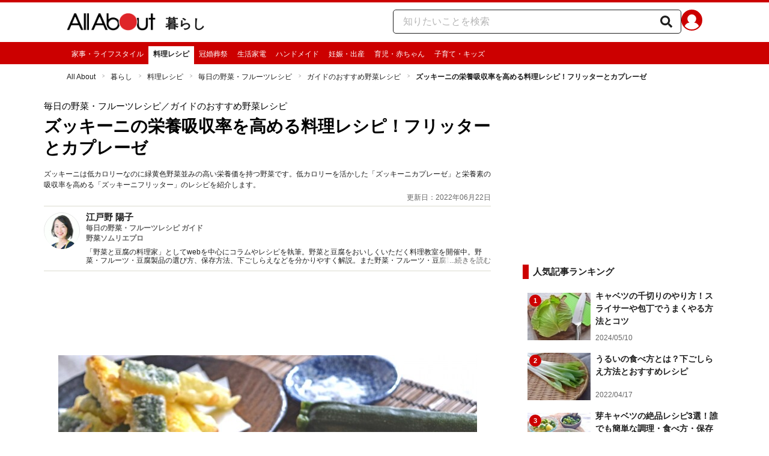

--- FILE ---
content_type: text/html; charset=utf-8
request_url: https://allabout.co.jp/gm/gc/456401/
body_size: 28457
content:
<!DOCTYPE html><html lang="ja"><head><meta charSet="utf-8" data-next-head=""/><meta name="viewport" content="width=1100" data-next-head=""/><script src="https://cdn.browsiprod.com/bootstrap/bootstrap.js" id="browsi-tag" data-pubKey="allabout" data-siteKey="allabout" async="" data-next-head=""></script><meta name="keywords" content="ズッキーニ.栄養,保存方法,選び方," data-next-head=""/><meta name="description" content="ズッキーニは低カロリーなのに緑黄色野菜並みの高い栄養価を持つ野菜です。低カロリーを活かした「ズッキーニカプレーゼ」と栄養素の吸収率を高める「ズッキーニフリッター」のレシピを紹介します。" data-next-head=""/><meta name="thumbnail" content="https://imgcp.aacdn.jp/img-a/1200/900/aa/gm/article/4/5/6/4/0/1/topimg_original.jpg" data-next-head=""/><title data-next-head="">ズッキーニの栄養吸収率を高める料理レシピ！フリッターとカプレーゼ [毎日の野菜・フルーツレシピ] All About</title><link rel="alternate" type="application/rss+xml" title="All About（オールアバウト）" href="https://rss.allabout.co.jp/aa/latest/pubsubhubbub/" data-next-head=""/><link rel="icon" type="image/x-icon" href="//img.aacdn.jp/201107/all/favicon.ico" data-next-head=""/><meta name="twitter:card" content="summary_large_image" data-next-head=""/><meta name="twitter:site" content="@allabout_news" data-next-head=""/><link rel="apple-touch-icon" href="//img.aacdn.jp/touch/aa/aa_home150_150.png" data-next-head=""/><meta property="og:title" content="ズッキーニの栄養吸収率を高める料理レシピ！フリッターとカプレーゼ [毎日の野菜・フルーツレシピ] All About" data-next-head=""/><meta property="og:type" content="article" data-next-head=""/><meta property="og:url" content="https://allabout.co.jp/gm/gc/456401/" data-next-head=""/><meta property="og:image" content="https://imgcp.aacdn.jp/img-a/1200/900/aa/gm/article/4/5/6/4/0/1/topimg_original.jpg" data-next-head=""/><meta property="og:site_name" content="All About（オールアバウト）" data-next-head=""/><meta property="og:description" content="ズッキーニは低カロリーなのに緑黄色野菜並みの高い栄養価を持つ野菜です。低カロリーを活かした「ズッキーニカプレーゼ」と栄養素の吸収率を高める「ズッキーニフリッター」のレシピを紹介します。" data-next-head=""/><meta property="fb:app_id" content="127779010635453" data-next-head=""/><meta property="fb:pages" content="146834615367396" data-next-head=""/><meta name="robots" content="index, follow, max-image-preview:large" data-next-head=""/><link rel="canonical" href="https://allabout.co.jp/gm/gc/456401/" data-next-head=""/><link rel="preload" href="/_next/static/css/b0136b2bd75f0647.css" as="style"/><script type="text/javascript" data-next-head="">
              aa = {};
              aa.v = {};
              aa.v.article_adflag = '0';
              aa.v.article_guide_id = '192';
              aa.v.article_guide_name = '江戸野 陽子'
              aa.v.article_id = '456401';
              aa.v.article_page = '1';
              aa.v.article_pagecount = '1';
              aa.v.article_pubdate = '2015-07-15';
              aa.v.article_title = 'ズッキーニの栄養吸収率を高める料理レシピ！フリッターとカプレーゼ';
              aa.v.article_updatedate = '2022-06-22';
              aa.v.ryoiki_eng = 'r_kurashi';
              aa.v.ryoiki_jp = '暮らし';
              aa.v.ch_jp = '料理レシピ';
              aa.v.ch_eng = 'recipe';
              aa.v.gs_id = '455';
              aa.v.gs_jp = '毎日の野菜・フルーツレシピ';
              aa.v.list_id = '22508';
              aa.v.my_best = '0';
            </script><script type="text/javascript" data-next-head="">
              aa.v.device='pc';
              aa.v.adult_flg = '0';
              aa.v.page_category = 'guidesite';
              aa.v.page_type = 'article';
              aa.v.page_title = 'ズッキーニの栄養吸収率を高める料理レシピ！フリッターとカプレーゼ';
              aa.v.service = 'allabout';
            </script><script id="gtm" data-nscript="beforeInteractive">
            window.dataLayer = window.dataLayer || [];
            window.dataLayer.push({ isRearchi: "true" });
            (function(w,d,s,l,i){w[l]=w[l]||[];w[l].push({'gtm.start':
            new Date().getTime(),event:'gtm.js'});var f=d.getElementsByTagName(s)[0],
            j=d.createElement(s),dl=l!='dataLayer'?'&l='+l:'';j.async=true;j.src=
            'https://www.googletagmanager.com/gtm.js?id='+i+dl;f.parentNode.insertBefore(j,f);
            })(window,document,'script','dataLayer','GTM-87VH');
          </script><link rel="stylesheet" href="/_next/static/css/b0136b2bd75f0647.css" data-n-p=""/><noscript data-n-css=""></noscript><script defer="" noModule="" src="/_next/static/chunks/polyfills-42372ed130431b0a.js"></script><script src="/_next/static/chunks/webpack-18f05741a3d519cc.js" defer=""></script><script src="/_next/static/chunks/framework-8b0b0e08fcd3360d.js" defer=""></script><script src="/_next/static/chunks/main-ca3824d559d86b17.js" defer=""></script><script src="/_next/static/chunks/pages/_app-e05f867421b85eff.js" defer=""></script><script src="/_next/static/chunks/454e6ae6-cf266b9b861d28ec.js" defer=""></script><script src="/_next/static/chunks/0465ed09-f57fb4220e06eb77.js" defer=""></script><script src="/_next/static/chunks/b28a8588-92427bce0fbc5c48.js" defer=""></script><script src="/_next/static/chunks/a1488f65-e5254862fb055c34.js" defer=""></script><script src="/_next/static/chunks/10a22817-c1ee5f341dea983d.js" defer=""></script><script src="/_next/static/chunks/489b9f9a-6bd6f27897a65abd.js" defer=""></script><script src="/_next/static/chunks/54e27604-552001d213a512a3.js" defer=""></script><script src="/_next/static/chunks/c859536c-827e68214a77fd76.js" defer=""></script><script src="/_next/static/chunks/2e6f1b4f-0e74645d7890d7e8.js" defer=""></script><script src="/_next/static/chunks/4b522599-c77b318bd8129326.js" defer=""></script><script src="/_next/static/chunks/2730-82337e8a1bd183de.js" defer=""></script><script src="/_next/static/chunks/5278-d2b0d11e9809cae1.js" defer=""></script><script src="/_next/static/chunks/1886-b8f4549143be163a.js" defer=""></script><script src="/_next/static/chunks/2609-20416f641ebab4d0.js" defer=""></script><script src="/_next/static/chunks/9549-247828d1b4c13fd5.js" defer=""></script><script src="/_next/static/chunks/3366-cfd2262517269b6a.js" defer=""></script><script src="/_next/static/chunks/800-a872f7af112c3f71.js" defer=""></script><script src="/_next/static/chunks/292-85263569e9c9644c.js" defer=""></script><script src="/_next/static/chunks/7202-7409c0b4d4fd2f6b.js" defer=""></script><script src="/_next/static/chunks/4932-afbd97fb095a73cf.js" defer=""></script><script src="/_next/static/chunks/9815-81da0a243e353587.js" defer=""></script><script src="/_next/static/chunks/7889-ee24d07e3796a3bc.js" defer=""></script><script src="/_next/static/chunks/6268-05d4eaee47668e60.js" defer=""></script><script src="/_next/static/chunks/2270-e72a8166b796e2c4.js" defer=""></script><script src="/_next/static/chunks/pages/gm/gc/%5Bid%5D-05eeb165f43c83f7.js" defer=""></script><script src="/_next/static/3K6Y65Yr5XLSL7nYyxB8M/_buildManifest.js" defer=""></script><script src="/_next/static/3K6Y65Yr5XLSL7nYyxB8M/_ssgManifest.js" defer=""></script>
                              <script>!function(e){var n="https://s.go-mpulse.net/boomerang/";if("False"=="True")e.BOOMR_config=e.BOOMR_config||{},e.BOOMR_config.PageParams=e.BOOMR_config.PageParams||{},e.BOOMR_config.PageParams.pci=!0,n="https://s2.go-mpulse.net/boomerang/";if(window.BOOMR_API_key="KLLCJ-3YXQ7-D8NBF-R2BAU-XP2MB",function(){function e(){if(!o){var e=document.createElement("script");e.id="boomr-scr-as",e.src=window.BOOMR.url,e.async=!0,i.parentNode.appendChild(e),o=!0}}function t(e){o=!0;var n,t,a,r,d=document,O=window;if(window.BOOMR.snippetMethod=e?"if":"i",t=function(e,n){var t=d.createElement("script");t.id=n||"boomr-if-as",t.src=window.BOOMR.url,BOOMR_lstart=(new Date).getTime(),e=e||d.body,e.appendChild(t)},!window.addEventListener&&window.attachEvent&&navigator.userAgent.match(/MSIE [67]\./))return window.BOOMR.snippetMethod="s",void t(i.parentNode,"boomr-async");a=document.createElement("IFRAME"),a.src="about:blank",a.title="",a.role="presentation",a.loading="eager",r=(a.frameElement||a).style,r.width=0,r.height=0,r.border=0,r.display="none",i.parentNode.appendChild(a);try{O=a.contentWindow,d=O.document.open()}catch(_){n=document.domain,a.src="javascript:var d=document.open();d.domain='"+n+"';void(0);",O=a.contentWindow,d=O.document.open()}if(n)d._boomrl=function(){this.domain=n,t()},d.write("<bo"+"dy onload='document._boomrl();'>");else if(O._boomrl=function(){t()},O.addEventListener)O.addEventListener("load",O._boomrl,!1);else if(O.attachEvent)O.attachEvent("onload",O._boomrl);d.close()}function a(e){window.BOOMR_onload=e&&e.timeStamp||(new Date).getTime()}if(!window.BOOMR||!window.BOOMR.version&&!window.BOOMR.snippetExecuted){window.BOOMR=window.BOOMR||{},window.BOOMR.snippetStart=(new Date).getTime(),window.BOOMR.snippetExecuted=!0,window.BOOMR.snippetVersion=12,window.BOOMR.url=n+"KLLCJ-3YXQ7-D8NBF-R2BAU-XP2MB";var i=document.currentScript||document.getElementsByTagName("script")[0],o=!1,r=document.createElement("link");if(r.relList&&"function"==typeof r.relList.supports&&r.relList.supports("preload")&&"as"in r)window.BOOMR.snippetMethod="p",r.href=window.BOOMR.url,r.rel="preload",r.as="script",r.addEventListener("load",e),r.addEventListener("error",function(){t(!0)}),setTimeout(function(){if(!o)t(!0)},3e3),BOOMR_lstart=(new Date).getTime(),i.parentNode.appendChild(r);else t(!1);if(window.addEventListener)window.addEventListener("load",a,!1);else if(window.attachEvent)window.attachEvent("onload",a)}}(),"".length>0)if(e&&"performance"in e&&e.performance&&"function"==typeof e.performance.setResourceTimingBufferSize)e.performance.setResourceTimingBufferSize();!function(){if(BOOMR=e.BOOMR||{},BOOMR.plugins=BOOMR.plugins||{},!BOOMR.plugins.AK){var n=""=="true"?1:0,t="",a="aoe22fqcc2qry2lkvpba-f-1c222f4a3-clientnsv4-s.akamaihd.net",i="false"=="true"?2:1,o={"ak.v":"39","ak.cp":"914209","ak.ai":parseInt("585512",10),"ak.ol":"0","ak.cr":10,"ak.ipv":4,"ak.proto":"h2","ak.rid":"eb5f6f27","ak.r":51208,"ak.a2":n,"ak.m":"b","ak.n":"essl","ak.bpcip":"3.137.173.0","ak.cport":45382,"ak.gh":"23.209.83.14","ak.quicv":"","ak.tlsv":"tls1.3","ak.0rtt":"","ak.0rtt.ed":"","ak.csrc":"-","ak.acc":"","ak.t":"1768598466","ak.ak":"hOBiQwZUYzCg5VSAfCLimQ==2yg4ebspvovW7+9iGMvTCw6Ja5yV1y84VwVqrTjHQYsd7E1YUFZdpNlMbB+Uh201nVLRh7dJIGZ3x2+04X+5bTejWW1X8MWWppW/ZK/+EI4jxHN2t0kxMES+3QTjolKwcTE4Dy5CWmnuYYR3hJp9MPAER+U/672L/5t0mqKw8hTOSjfoAG35FJQQUs1jjWh3tXyzwPG58buf/zSTA+D90CyXAv29+C9+kqQfteXH2YUhyTHcVjyneesNiAN7HtBCoX7H6lfk4N8jZMGXDjFcsezTSa2mprv4sPr/L8x+9n0W2FjnQpxNPO+w4TjQLLP1Xb3PoJMLyXy3AVJgpXNFWq/opJc0ym+YXakeSJolk4zL1lZ0u4/lxpvauEEev27SrYmP+hI/CO/VIZ5z9OCSutavXZZ1lfoKQYJGH0pTkIw=","ak.pv":"87","ak.dpoabenc":"","ak.tf":i};if(""!==t)o["ak.ruds"]=t;var r={i:!1,av:function(n){var t="http.initiator";if(n&&(!n[t]||"spa_hard"===n[t]))o["ak.feo"]=void 0!==e.aFeoApplied?1:0,BOOMR.addVar(o)},rv:function(){var e=["ak.bpcip","ak.cport","ak.cr","ak.csrc","ak.gh","ak.ipv","ak.m","ak.n","ak.ol","ak.proto","ak.quicv","ak.tlsv","ak.0rtt","ak.0rtt.ed","ak.r","ak.acc","ak.t","ak.tf"];BOOMR.removeVar(e)}};BOOMR.plugins.AK={akVars:o,akDNSPreFetchDomain:a,init:function(){if(!r.i){var e=BOOMR.subscribe;e("before_beacon",r.av,null,null),e("onbeacon",r.rv,null,null),r.i=!0}return this},is_complete:function(){return!0}}}}()}(window);</script></head><body><noscript><iframe title="gtm" src="https://www.googletagmanager.com/ns.html?id=GTM-87VH" height="0" width="0" style="display:none;visibility:hidden"></iframe></noscript><div id="__next"><style data-emotion="css-global sbijfl">*,::before,::after{box-sizing:border-box;border-style:solid;border-width:0;}html{line-height:1.15;-webkit-text-size-adjust:100%;}body{margin:0;font-family:"メイリオ",Meiryo,YuGothic,"游ゴシック","Hiragino Kaku Gothic Pro",Osaka,"ＭＳ Ｐゴシック","MS PGothic",sans-serif;}main{display:block;}p,table,blockquote,address,pre,iframe,form,figure,dl{margin:0;}h1,h2,h3,h4,h5,h6{font-size:inherit;font-weight:inherit;margin:0;}ul,ol{margin:0;padding:0;list-style:none;}dt{font-weight:bold;}dd{margin-left:0;}hr{box-sizing:content-box;height:0;overflow:visible;border-top-width:1px;margin:0;clear:both;color:inherit;}pre{font-family:monospace,monospace;font-size:inherit;}address{font-style:inherit;}a{background-color:transparent;-webkit-text-decoration:none;text-decoration:none;color:inherit;}abbr[title]{-webkit-text-decoration:underline dotted;text-decoration:underline dotted;}b,strong{font-weight:bolder;}code,kbd,samp{font-family:monospace,monospace;font-size:inherit;}small{font-size:80%;}sub,sup{font-size:75%;line-height:0;position:relative;vertical-align:baseline;}sub{bottom:-0.25em;}sup{top:-0.5em;}svg,img,embed,object,iframe{vertical-align:bottom;}button,input,optgroup,select,textarea{-webkit-appearance:none;-webkit-appearance:none;-moz-appearance:none;-ms-appearance:none;appearance:none;vertical-align:middle;color:inherit;font:inherit;background:transparent;padding:0;margin:0;border-radius:0;text-align:inherit;text-transform:inherit;}[type="checkbox"]{-webkit-appearance:checkbox;-webkit-appearance:checkbox;-moz-appearance:checkbox;-ms-appearance:checkbox;appearance:checkbox;}[type="radio"]{-webkit-appearance:radio;-webkit-appearance:radio;-moz-appearance:radio;-ms-appearance:radio;appearance:radio;}button,[type="button"],[type="reset"],[type="submit"]{cursor:pointer;}button:disabled,[type="button"]:disabled,[type="reset"]:disabled,[type="submit"]:disabled{cursor:default;}:-moz-focusring{outline:auto;}select:disabled{opacity:inherit;}option{padding:0;}fieldset{margin:0;padding:0;min-width:0;}legend{padding:0;}progress{vertical-align:baseline;}textarea{overflow:auto;}[type="number"]::-webkit-inner-spin-button,[type="number"]::-webkit-outer-spin-button{height:auto;}[type="search"]{outline-offset:-2px;}[type="search"]::-webkit-search-decoration{-webkit-appearance:none;}::-webkit-file-upload-button{-webkit-appearance:button;font:inherit;}label[for]{cursor:pointer;}details{display:block;}summary{display:-webkit-box;display:-webkit-list-item;display:-ms-list-itembox;display:list-item;}[contenteditable]:focus{outline:auto;}table{border-color:inherit;border-collapse:collapse;}caption{text-align:left;}td,th{vertical-align:top;padding:0;}th{text-align:left;font-weight:bold;}html{font-size:16px;}body{font-family:"メイリオ",Meiryo,YuGothic,"游ゴシック","Hiragino Kaku Gothic Pro",Osaka,"ＭＳ Ｐゴシック","MS PGothic",sans-serif;line-height:1.5;background:#fff;color:#1e1e1e;word-wrap:break-word;min-width:1058px;}a{color:#005ead;-webkit-text-decoration:none;text-decoration:none;}a:hover{-webkit-text-decoration:underline;text-decoration:underline;}img{max-width:100%;vertical-align:bottom;-ms-interpolation-mode:bicubic;}a:hover img.trans,a.trans:hover{cursor:pointer;opacity:0.7;-webkit-filter:alpha(opacity=70);filter:alpha(opacity=70);}</style><style data-emotion="css 3t04x3">.css-3t04x3{height:0px;}</style><div data-tracking-zone="modules-content-bodyExternalScriptFrame" class="css-3t04x3"></div><style data-emotion="css gk3zlj">.css-gk3zlj{min-width:1240px;}</style><div class="css-gk3zlj"><style data-emotion="css nzfbnz">.css-nzfbnz{border-top:4px solid #cc0000;}</style><header role="banner" data-tracking-zone="modules-common-header" class="css-nzfbnz"><style data-emotion="css 1lz4wh1">.css-1lz4wh1{display:-webkit-box;display:-webkit-flex;display:-ms-flexbox;display:flex;-webkit-box-pack:justify;-webkit-justify-content:space-between;justify-content:space-between;padding:12px 0;width:1058px;margin:0 auto;}</style><div class="css-1lz4wh1"><style data-emotion="css bdl97">.css-bdl97{padding-top:6px;display:-webkit-box;display:-webkit-flex;display:-ms-flexbox;display:flex;}</style><div data-tracking-zone="modules-common-header-parts-logo" class="css-bdl97"><a aria-label="All About オールアバウト" href="/"><style data-emotion="css 3qtz1w">.css-3qtz1w{max-width:100%;vertical-align:bottom;}</style><div class="css-3qtz1w"><img alt="All About オールアバウト" loading="lazy" width="148" height="29" decoding="async" data-nimg="1" style="color:transparent" src="https://img.aacdn.jp/allabout/common/aa-logo.png"/></div></a><style data-emotion="css 9okqyn">.css-9okqyn{display:-webkit-box;display:-webkit-flex;display:-ms-flexbox;display:flex;-webkit-align-items:center;-webkit-box-align:center;-ms-flex-align:center;align-items:center;margin-left:16px;line-height:1;font-size:22px;font-weight:bold;color:#1e1e1e;}.css-9okqyn:hover{-webkit-text-decoration:none;text-decoration:none;}</style><a class="css-9okqyn" href="/r_kurashi/">暮らし</a></div><style data-emotion="css kl5uk3">.css-kl5uk3{display:-webkit-box;display:-webkit-flex;display:-ms-flexbox;display:flex;gap:20px;}</style><div class="css-kl5uk3"><div data-tracking-zone="parts-common-searchForm" class="css-kl5uk3"><style data-emotion="css 79elbk">.css-79elbk{position:relative;}</style><form class="css-79elbk"><style data-emotion="css edtxkx">.css-edtxkx{display:block;border-radius:5px;box-sizing:border-box;border:1px solid #1e1e1e;width:480px;height:40px;padding:0 50px 0 16px;line-height:40px;background:#fff;}.css-edtxkx::-webkit-input-placeholder{color:#b4b4b4;}.css-edtxkx::-moz-placeholder{color:#b4b4b4;}.css-edtxkx:-ms-input-placeholder{color:#b4b4b4;}.css-edtxkx::placeholder{color:#b4b4b4;}</style><input type="text" placeholder="知りたいことを検索" class="css-edtxkx" value=""/><style data-emotion="css 1oo56x6">.css-1oo56x6{display:block;position:absolute;top:0;right:15px;width:20px;height:40px;font-size:20px;line-height:20px;}.css-1oo56x6:hover{opacity:0.8;}</style><button aria-label="知りたいことを検索" type="submit" class="css-1oo56x6"><svg stroke="currentColor" fill="currentColor" stroke-width="0" viewBox="0 0 512 512" height="1em" width="1em" xmlns="http://www.w3.org/2000/svg"><path d="M505 442.7L405.3 343c-4.5-4.5-10.6-7-17-7H372c27.6-35.3 44-79.7 44-128C416 93.1 322.9 0 208 0S0 93.1 0 208s93.1 208 208 208c48.3 0 92.7-16.4 128-44v16.3c0 6.4 2.5 12.5 7 17l99.7 99.7c9.4 9.4 24.6 9.4 33.9 0l28.3-28.3c9.4-9.4 9.4-24.6.1-34zM208 336c-70.7 0-128-57.2-128-128 0-70.7 57.2-128 128-128 70.7 0 128 57.2 128 128 0 70.7-57.2 128-128 128z"></path></svg></button></form></div><a href="https://allabout.co.jp/membership/login?utm_source=allabout&amp;utm_medium=referral&amp;utm_campaign=id_login" aria-label="All About ID" data-tracking-zone="parts-common-userIcon"><style data-emotion="css 8zt265">.css-8zt265{display:inline-block;border-radius:50%;width:35px;height:35px;background:#cc0000;background-image:url(https://img.aacdn.jp/allabout/common/user_icon.svg);background-repeat:no-repeat;position:relative;-webkit-background-position:left 3px bottom -8px;background-position:left 3px bottom -8px;-webkit-background-size:25px auto;background-size:25px auto;border:#cc0000 solid 2px;box-sizing:border-box;}</style><span class="css-8zt265"></span></a></div></div></header><style data-emotion="css 1lqqlin">.css-1lqqlin{background:#cc0000;}</style><nav role="navigation" data-tracking-zone="modules-common-navigation-channel" class="css-1lqqlin"><style data-emotion="css yqa7mu">.css-yqa7mu{width:1058px;display:-webkit-box;display:-webkit-flex;display:-ms-flexbox;display:flex;-webkit-box-flex-wrap:wrap;-webkit-flex-wrap:wrap;-ms-flex-wrap:wrap;flex-wrap:wrap;padding-top:7px;margin:0 auto;letter-spacing:-0.4em;}</style><ul class="css-yqa7mu"><style data-emotion="css 5fz372">.css-5fz372{letter-spacing:normal;vertical-align:top;}</style><li class="css-5fz372"><style data-emotion="css 14td9p7">.css-14td9p7{display:block;white-space:nowrap;line-height:1;font-size:12px;height:30px;padding:7px 8px 0;color:#fff;}.css-14td9p7:hover{cursor:pointer;-webkit-text-decoration:none;text-decoration:none;font-weight:bold;color:#1e1e1e;background:#fff;}</style><a class="css-14td9p7" href="/family/">家事・ライフスタイル</a></li><li class="css-5fz372"><style data-emotion="css zxesj6">.css-zxesj6{display:block;white-space:nowrap;line-height:1;font-size:12px;height:30px;padding:7px 8px 0;font-weight:bold;color:#1e1e1e;background:#fff;}.css-zxesj6:hover{cursor:pointer;-webkit-text-decoration:none;text-decoration:none;}</style><a class="css-zxesj6" href="/recipe/">料理レシピ</a></li><li class="css-5fz372"><a class="css-14td9p7" href="/ch_manner/">冠婚葬祭</a></li><li class="css-5fz372"><a class="css-14td9p7" href="/homeelectronics/">生活家電</a></li><li class="css-5fz372"><a class="css-14td9p7" href="/ch_handmade/">ハンドメイド</a></li><li class="css-5fz372"><a class="css-14td9p7" href="/ch_pregnancy/">妊娠・出産</a></li><li class="css-5fz372"><a class="css-14td9p7" href="/children/">育児・赤ちゃん</a></li><li class="css-5fz372"><a class="css-14td9p7" href="/ch_kids/">子育て・キッズ</a></li></ul></nav><style data-emotion="css u70vtz">.css-u70vtz{margin:0 auto;width:1058px;}</style><nav data-tracking-zone="parts-common-breadcrumbList" class="css-u70vtz"><style data-emotion="css 1b9xjm1">.css-1b9xjm1{font-size:12px;margin-bottom:12px;padding-top:12px;}</style><ol class="css-1b9xjm1"><style data-emotion="css 1wa08kx">.css-1wa08kx{position:relative;display:inline-block;padding-right:17px;margin-right:8px;}.css-1wa08kx:after{position:absolute;display:inline-block;content:">";color:#999;top:-1px;right:0;-webkit-transform:scaleX(0.6);-moz-transform:scaleX(0.6);-ms-transform:scaleX(0.6);transform:scaleX(0.6);}.css-1wa08kx:last-child{font-weight:bold;padding-right:0px;margin-right:0px;}.css-1wa08kx:last-child:after{content:"";}</style><li class="css-1wa08kx"><style data-emotion="css 179v843">.css-179v843{color:#1e1e1e;}</style><a class="css-179v843" href="/">All About</a></li><li class="css-1wa08kx"><a class="css-179v843" href="/r_kurashi/">暮らし</a></li><li class="css-1wa08kx"><a class="css-179v843" href="/recipe/">料理レシピ</a></li><li class="css-1wa08kx"><a class="css-179v843" href="/gm/gt/455/">毎日の野菜・フルーツレシピ</a></li><li class="css-1wa08kx"><a class="css-179v843" href="/gm/gl/22508/">ガイドのおすすめ野菜レシピ</a></li><li class="css-1wa08kx">ズッキーニの栄養吸収率を高める料理レシピ！フリッターとカプレーゼ</li></ol></nav><style data-emotion="css 1v4uyrx">.css-1v4uyrx{width:1240px;display:-webkit-box;display:-webkit-flex;display:-ms-flexbox;display:flex;padding:12px 0;margin:0 auto;}</style><div class="css-1v4uyrx"><style data-emotion="css 1dfv254">.css-1dfv254{width:744px;margin:0 53px;}</style><div class="css-1dfv254"><style data-emotion="css eaj36">.css-eaj36{margin-bottom:20px;border-bottom:1px solid #dbdbcf;}</style><div class="css-eaj36"><div data-tracking-zone="modules-content-header-common"><style data-emotion="css 1x6kwam">.css-1x6kwam{margin-bottom:5px;color:#000;font-size:15px;padding-top:5px;line-height:1.5;}</style><div data-tracking-zone="modules-content-header-common-parts-contentCategory" class="css-1x6kwam">毎日の野菜・フルーツレシピ<!-- -->／ガイドのおすすめ野菜レシピ</div><style data-emotion="css 3vy5ys">.css-3vy5ys{margin-bottom:16px;font-size:28px;font-weight:bold;line-height:1.3;color:#000;}</style><h1 data-tracking-zone="modules-content-header-common-parts-contentTitle" class="css-3vy5ys">ズッキーニの栄養吸収率を高める料理レシピ！フリッターとカプレーゼ</h1><style data-emotion="css ve1b41">.css-ve1b41{margin-bottom:3px;font-size:12px;}</style><p data-tracking-zone="modules-content-header-common-parts-contentDescription" class="css-ve1b41">ズッキーニは低カロリーなのに緑黄色野菜並みの高い栄養価を持つ野菜です。低カロリーを活かした「ズッキーニカプレーゼ」と栄養素の吸収率を高める「ズッキーニフリッター」のレシピを紹介します。</p></div><style data-emotion="css 1t22kts">.css-1t22kts{display:block;color:#666;text-align:right;font-size:12px;}</style><time data-tracking-zone="parts-common-updatedAt" class="css-1t22kts">更新日：2022年06月22日</time><style data-emotion="css 1gohi4l">.css-1gohi4l{min-height:47px;padding-top:5px;display:-webkit-box;display:-webkit-flex;display:-ms-flexbox;display:flex;-webkit-box-pack:justify;-webkit-justify-content:space-between;justify-content:space-between;}</style><div class="css-1gohi4l"><style data-emotion="css 1n570ix">.css-1n570ix{width:100%;border-top:1px solid #dbdbcf;}</style><div data-tracking-zone="modules-content-guide-common" class="css-1n570ix"><style data-emotion="css yh62wx">.css-yh62wx{display:-webkit-box;display:-webkit-flex;display:-ms-flexbox;display:flex;padding-top:10px;padding-bottom:10px;width:100%;}</style><div class="css-yh62wx"><style data-emotion="css 6su6fj">.css-6su6fj{-webkit-flex-shrink:0;-ms-flex-negative:0;flex-shrink:0;}</style><div class="css-6su6fj"><style data-emotion="css 12jv2d2">.css-12jv2d2{border:1px solid #e5e5e5;border-radius:50%;width:60px;height:60px;}</style><div data-tracking-zone="modules-content-guide-common-parts-guideProfileImage" class="css-12jv2d2"><style data-emotion="css uodor8">.css-uodor8{border-radius:50%;}</style><img alt="江戸野 陽子" loading="lazy" width="60" height="60" decoding="async" data-nimg="1" class="css-uodor8" style="color:transparent" src="https://imgcp.aacdn.jp/img-a/60/60/img-org/201107/all/guide/192/guide-192-60-60.gif"/></div></div><style data-emotion="css k9d8ev">.css-k9d8ev{margin-left:10px;-webkit-box-flex:1;-webkit-flex-grow:1;-ms-flex-positive:1;flex-grow:1;-webkit-flex-shrink:1;-ms-flex-negative:1;flex-shrink:1;-webkit-flex-basis:0%;-ms-flex-preferred-size:0%;flex-basis:0%;}</style><div class="css-k9d8ev"><style data-emotion="css m2tfvw">.css-m2tfvw{font-size:15px;font-weight:bold;line-height:1;}</style><p class="css-m2tfvw">江戸野 陽子</p><style data-emotion="css chvykx">.css-chvykx{font-size:12px;font-weight:bold;color:#666;margin-top:5px;line-height:1;}</style><p class="css-chvykx">毎日の野菜・フルーツレシピ ガイド</p><style data-emotion="css odz94x">.css-odz94x{margin-top:5px;}</style><div class="css-odz94x"><style data-emotion="css w4kkeb">.css-w4kkeb{font-size:12px;font-weight:bold;color:#666;line-height:1;}</style><p data-tracking-zone="modules-content-guide-common-parts-representativeQualification" class="css-w4kkeb">野菜ソムリエプロ</p></div><style data-emotion="css mvx0md">.css-mvx0md{margin-top:10px;min-height:0;}</style><div class="css-mvx0md"><div data-tracking-zone="modules-content-guide-common-parts-briefHistory" class="css-79elbk"><style data-emotion="css 1mr554u">.css-1mr554u{font-size:12px;line-height:1.2;display:-webkit-box;-webkit-box-orient:vertical;-webkit-line-clamp:2;overflow:hidden;position:relative;}</style><p class="css-1mr554u">「野菜と豆腐の料理家」としてwebを中心にコラムやレシピを執筆。野菜と豆腐をおいしくいただく料理教室を開催中。野菜・フルーツ・豆腐製品の選び方、保存方法、下ごしらえなどを分かりやすく解説。また野菜・フルーツ・豆腐製品をおいしく食べるための情報を分かりやすくお届けしています。</p><style data-emotion="css 1p9x2uq">.css-1p9x2uq{position:absolute;bottom:0;right:0;background:linear-gradient(
    to right,rgba(255,255,255,0),#fff 20px
  );color:#666;line-height:1.2;cursor:pointer;padding-left:20px;font-size:12px;}</style><span role="button" tabindex="0" class="css-1p9x2uq">...続きを読む</span></div></div></div></div></div></div></div><style data-emotion="css 1xn3edc">.css-1xn3edc{margin-bottom:30px;}</style><div class="css-1xn3edc"><style data-emotion="css 9cymi">.css-9cymi{text-align:center;height:90px;}.css-9cymi iframe{max-width:100%;}</style><div id="sys-article-upper-afc" data-tracking-zone="modules-common-adUpperAfc" class="css-9cymi"></div></div><main><article><style data-emotion="css 128nlh6">.css-128nlh6{font-size:13px;}</style><div data-tracking-zone="modules-content-relatedArticleAboveArticleFrame" class="css-128nlh6"></div><div id="fourm-target-children" data-tracking-zone="modules-content-adFourM"><div id="in-article-rec-target-children" data-tracking-zone="modules-content-adInArticleRec"><style data-emotion="css cikcz">.css-cikcz{line-height:1.8;}</style><div class="css-cikcz"><style data-emotion="css o7z4io">.css-o7z4io{width:697px;margin:20px auto 80px auto;}</style><div data-tracking-zone="modules-content-recipeTopContent-parts-largeRecipeTop" class="css-o7z4io"><img alt="ズッキーニの栄養吸収率を高める料理レシピ！フリッターとカプレーゼ" loading="lazy" width="697" height="523" decoding="async" data-nimg="1" style="color:transparent" src="https://imgcp.aacdn.jp/img-a/697/auto/aa/gm/article/4/5/6/4/0/1/topimg_large.jpg"/><style data-emotion="css in3yi3">.css-in3yi3{font-weight:bold;}</style><p data-tracking-zone="modules-content-recipeTopContent-parts-cookingTime" class="css-in3yi3">所要時間：<!-- -->15分</p><style data-emotion="css 1ijrxyb">.css-1ijrxyb{margin:10px 0 10px 0;}</style><p data-tracking-zone="modules-content-recipeTopContent-parts-category" class="css-1ijrxyb">カテゴリー：<style data-emotion="css 1bs7qd7">.css-1bs7qd7:hover{-webkit-text-decoration:none;text-decoration:none;}</style><a class="css-1bs7qd7" href="/recipe/search/dish/2/">サブのおかず</a>、<a class="css-1bs7qd7" href="/recipe/search/dish/99/">サラダ</a></p></div><section data-tracking-zone="modules-content-recipeLead"><style data-emotion="css e45uu5">.css-e45uu5{font-size:20px;font-weight:bold;border-left:9px solid #cc0000;margin:30px 0 15px 0;padding-left:10px;}</style><h2 data-tracking-zone="parts-content-sectionTitle" class="css-e45uu5">栄養価の高いズッキーニの吸収率を高める絶品野菜料理レシピ</h2><div>ズッキーニはきゅうりに似ていますが、かぼちゃの仲間で、開花後5-7日後に収穫した未熟な果実を食べる野菜です。かぼちゃと違って、果実がみずみずしく、皮も柔らかいので丸ごと食べることができます。<br />
<br />
実はズッキーニは低カロリーなのに高い栄養価を誇る野菜なのをご存じでしょうか？　夏野菜に多く含まれる<b>カリウム</b>と<b>水分</b>を多く含み、<b>ビタミンC</b>、<b>&beta;カロテン</b>、<b>ビタミンB</b>も豊富。<b>でんぷん質（糖質）が少ない</b>ため、低糖質ダイエットにもおすすめです。<br />
<br />
ズッキーニは<b>油と合わせて取ることで&beta;カロテンの吸収率がアップ！</b>　フライやフリッターにするのがおすすめです。また、皮が厚くて苦みがあるので、生食には向かないと言われていますが、ズッキーニならえぐみが少ないので、和え物や漬物にしても◎。また、切り方を工夫することで、より食べやすくなります。生食だと低カロリーのまま、栄養をまるごと摂取することができます。<br />
<br />
ここでは、ズッキーニの栄養の吸収率がアップする<b>「ズッキーニのフリッター」</b>とダイエッターにおすすめの<b>「ズッキーニのカプレーゼ」</b>を紹介します。<br />
&nbsp;</div></section><section data-tracking-zone="modules-content-recipeIngredientList"><h2 data-tracking-zone="parts-content-sectionTitle" class="css-e45uu5">ズッキーニのフリッターとサラダの材料（2人分）</h2><style data-emotion="css 1p1m7xv">.css-1p1m7xv{background-color:#fbf4df;padding:4px;margin:5px;}</style><div class="css-1p1m7xv"><style data-emotion="css 1d0c7h9">.css-1d0c7h9{border:1px solid #e7a285;}</style><div class="css-1d0c7h9"><style data-emotion="css 8atqhb">.css-8atqhb{width:100%;}</style><table summary="レシピの材料" data-tracking-zone="modules-content-recipeIngredientList-parts-table" class="css-8atqhb"><thead><tr><style data-emotion="css 1gxu7p3">.css-1gxu7p3{background-color:#feded1;font-weight:bold;line-height:1.3em;border-bottom:1px solid #feded1;padding:6px 8px;vertical-align:middle;text-align:left;}</style><td colSpan="2" class="css-1gxu7p3">ズッキーニのフリッター</td></tr></thead><style data-emotion="css 1ddgqzh">.css-1ddgqzh{line-height:1.3em;font-size:80%;}</style><tbody class="css-1ddgqzh"><tr data-tracking-zone="modules-content-recipeIngredientList-parts-tableRow"><style data-emotion="css 1wk3hqq">.css-1wk3hqq{width:50%;border-bottom:1px solid #feded1;padding:6px 8px;vertical-align:middle;border-right:1px solid #feded1;font-weight:bold;}</style><th class="css-1wk3hqq"><style data-emotion="css ae8qf0">.css-ae8qf0{color:#194aae;display:inline;-webkit-text-decoration:underline;text-decoration:underline;}.css-ae8qf0:hover{-webkit-text-decoration:none;text-decoration:none;}</style><a class="css-ae8qf0" href="/recipe/search/material/128/">ズッキーニ</a></th><style data-emotion="css nvvq78">.css-nvvq78{width:50%;border-bottom:1px solid #feded1;padding:6px 8px;vertical-align:middle;}</style><td class="css-nvvq78">1本</td></tr><tr data-tracking-zone="modules-content-recipeIngredientList-parts-tableRow"><th class="css-1wk3hqq"><a class="css-ae8qf0" href="/recipe/search/material/773/">小麦粉</a></th><td class="css-nvvq78">大さじ4</td></tr><tr data-tracking-zone="modules-content-recipeIngredientList-parts-tableRow"><th class="css-1wk3hqq"><a class="css-ae8qf0" href="/recipe/search/material/343/">片栗粉</a></th><td class="css-nvvq78">大さじ1</td></tr><tr data-tracking-zone="modules-content-recipeIngredientList-parts-tableRow"><th class="css-1wk3hqq"><a class="css-ae8qf0" href="/recipe/search/material/1020/">炭酸水</a></th><td class="css-nvvq78">50ｍｌ</td></tr><tr data-tracking-zone="modules-content-recipeIngredientList-parts-tableRow"><th class="css-1wk3hqq"><a class="css-ae8qf0" href="/recipe/search/material/338/">塩</a></th><td class="css-nvvq78">少々</td></tr></tbody></table><table summary="レシピの材料" data-tracking-zone="modules-content-recipeIngredientList-parts-table" class="css-8atqhb"><thead><tr><td colSpan="2" class="css-1gxu7p3">ズッキーニのカプレーゼ</td></tr></thead><tbody class="css-1ddgqzh"><tr data-tracking-zone="modules-content-recipeIngredientList-parts-tableRow"><th class="css-1wk3hqq"><a class="css-ae8qf0" href="/recipe/search/material/128/">ズッキーニ</a></th><td class="css-nvvq78">1本</td></tr><tr data-tracking-zone="modules-content-recipeIngredientList-parts-tableRow"><th class="css-1wk3hqq"><a class="css-ae8qf0" href="/recipe/search/material/808/">フルーツトマト</a></th><td class="css-nvvq78">1-2個</td></tr><tr data-tracking-zone="modules-content-recipeIngredientList-parts-tableRow"><th class="css-1wk3hqq"><a class="css-ae8qf0" href="/recipe/search/material/945/">モッツァレラチーズ</a></th><td class="css-nvvq78">100ｇ</td></tr><tr data-tracking-zone="modules-content-recipeIngredientList-parts-tableRow"><th class="css-1wk3hqq"><a class="css-ae8qf0" href="/recipe/search/material/332/">オリーブオイル</a></th><td class="css-nvvq78">大さじ1</td></tr><tr data-tracking-zone="modules-content-recipeIngredientList-parts-tableRow"><th class="css-1wk3hqq"><a class="css-ae8qf0" href="/recipe/search/material/338/">塩</a></th><td class="css-nvvq78">適宜</td></tr><tr data-tracking-zone="modules-content-recipeIngredientList-parts-tableRow"><th class="css-1wk3hqq"><a class="css-ae8qf0" href="/recipe/search/material/648/">ブラックペッパー</a></th><td class="css-nvvq78">適宜</td></tr><tr data-tracking-zone="modules-content-recipeIngredientList-parts-tableRow"><th class="css-1wk3hqq"><a class="css-ae8qf0" href="/recipe/search/material/337/">バジル</a></th><td class="css-nvvq78">7-10枚</td></tr></tbody></table><style data-emotion="css 1md4add">.css-1md4add{background-color:#f9ead3;padding:12px 8px;font-size:80%;line-height:1.3em;}</style><div class="css-1md4add">写真のレシピだとズッキーニは緑と黄色、それぞれ半分ずつを使って作っています。</div></div></div></section><section data-tracking-zone="modules-content-recipeMethod"><h2 data-tracking-zone="parts-content-sectionTitle" class="css-e45uu5">ズッキーニのフリッターとサラダの作り方・手順</h2><div><style data-emotion="css 1i39lxp">.css-1i39lxp{margin:0 0 0.5em 8px;font-weight:bold;}</style><h3 class="css-1i39lxp">ズッキーニの選び方・保存方法</h3><div data-tracking-zone="modules-content-recipeMethod-parts-recipeMethodItem"><style data-emotion="css 8k9tbr">.css-8k9tbr{display:-webkit-box;display:-webkit-flex;display:-ms-flexbox;display:flex;-webkit-align-items:center;-webkit-box-align:center;-ms-flex-align:center;align-items:center;margin:2px 0 10px 8px;}</style><p class="css-8k9tbr"><style data-emotion="css hkrtmm">.css-hkrtmm{margin-right:5px;color:#d7693c;font-size:130%;font-style:italic;}</style><span class="css-hkrtmm">1<!-- -->：</span>ズッキーニの選び方</p><style data-emotion="css dci17e">.css-dci17e{display:-webkit-box;display:-webkit-flex;display:-ms-flexbox;display:flex;-webkit-box-pack:left;-ms-flex-pack:left;-webkit-justify-content:left;justify-content:left;margin:0 5px 25px;}</style><div class="css-dci17e"><style data-emotion="css lvyu5j">.css-lvyu5j{margin-right:10px;}</style><img alt="&lt;ul&gt;
    &lt;li&gt;切り口が新しいもの&lt;/li&gt;
    &lt;li&gt;色の発色がはっきりしていて、ツヤのあるもの&lt;/li&gt;
    &lt;li&gt;太さが均一で太りすぎていないもの&lt;/li&gt;
&lt;/ul&gt;" loading="lazy" width="200" height="150" decoding="async" data-nimg="1" class="css-lvyu5j" style="color:transparent" src="https://imgcp.aacdn.jp/img-a/auto/auto/aa/gm/recipe/flow/3/8/4/8/8/flowimg.jpg"/><style data-emotion="css wog8ki">.css-wog8ki{width:470px;}</style><div class="css-wog8ki"><div><ul>
    <li>切り口が新しいもの</li>
    <li>色の発色がはっきりしていて、ツヤのあるもの</li>
    <li>太さが均一で太りすぎていないもの</li>
</ul></div></div></div></div><div data-tracking-zone="modules-content-recipeMethod-parts-recipeMethodItem"><p class="css-8k9tbr"><span class="css-hkrtmm">2<!-- -->：</span>ズッキーニの保存方法</p><div class="css-dci17e"><img alt="&lt;ul&gt;
    &lt;li&gt;低温障害を起こして黒ずんでしまうので、新聞紙などに包んで、涼しいところで保存。日が経つと味が落ちてしまうので、1週間以内に食べるようにしましょう。&lt;/li&gt;
    &lt;li&gt;カットしたものはぴっちりとラップして、野菜室で保存。早めに食べきりましょう。&lt;/li&gt;
&lt;/ul&gt;" loading="lazy" width="200" height="150" decoding="async" data-nimg="1" class="css-lvyu5j" style="color:transparent" src="https://imgcp.aacdn.jp/img-a/auto/auto/aa/gm/recipe/flow/3/8/4/8/9/flowimg.jpg"/><div class="css-wog8ki"><div><ul>
    <li>低温障害を起こして黒ずんでしまうので、新聞紙などに包んで、涼しいところで保存。日が経つと味が落ちてしまうので、1週間以内に食べるようにしましょう。</li>
    <li>カットしたものはぴっちりとラップして、野菜室で保存。早めに食べきりましょう。</li>
</ul></div></div></div></div></div><div><h3 class="css-1i39lxp">ズッキーニのフリッター</h3><div data-tracking-zone="modules-content-recipeMethod-parts-recipeMethodItem"><p class="css-8k9tbr"><span class="css-hkrtmm">3<!-- -->：</span>ズッキーニのフリッター作り方</p><div class="css-dci17e"><img alt="&lt;ol&gt;
    &lt;li&gt;ズッキーニの皮をところどころ縦にむいて、食べやすい長さ（5ｃｍ）に切ってから、太めのスティック状に切ります。&lt;/li&gt;
    &lt;li&gt;ふるった粉類に炭酸水を少しずつ足して、衣を作ります。&lt;/li&gt;
    &lt;li&gt;ズッキーニに小麦粉（分量外）を茶こしなどでふるって、まぶし、衣をくぐらせます。&lt;/li&gt;
    &lt;li&gt;170℃の中温で2分ほど、ふちがきつね色になるまで揚げます。&lt;/li&gt;
&lt;/ol&gt;" loading="lazy" width="200" height="150" decoding="async" data-nimg="1" class="css-lvyu5j" style="color:transparent" src="https://imgcp.aacdn.jp/img-a/auto/auto/aa/gm/recipe/flow/3/8/5/1/8/flowimg.jpg"/><div class="css-wog8ki"><div><ol>
    <li>ズッキーニの皮をところどころ縦にむいて、食べやすい長さ（5ｃｍ）に切ってから、太めのスティック状に切ります。</li>
    <li>ふるった粉類に炭酸水を少しずつ足して、衣を作ります。</li>
    <li>ズッキーニに小麦粉（分量外）を茶こしなどでふるって、まぶし、衣をくぐらせます。</li>
    <li>170℃の中温で2分ほど、ふちがきつね色になるまで揚げます。</li>
</ol></div><style data-emotion="css 3i33jq">.css-3i33jq{display:block;border-top:1px dotted #d4d0cd;padding-top:10px;margin:10px 0;}</style><span class="css-3i33jq">縦に皮をむくことで、火の通りをよくします。</span></div></div></div><div data-tracking-zone="modules-content-recipeMethod-parts-recipeMethodItem"><p class="css-8k9tbr"><span class="css-hkrtmm">4<!-- -->：</span>ズッキーニのフリッターできあがり</p><div class="css-dci17e"><img alt="揚げたてのカリッとしたものに、塩、ケチャップ、マヨネーズなどを合わせていただきます。&lt;br /&gt;
緑色のズッキーニは果肉はほんのりとした苦みが、黄色のズッキーニはトロッと柔らかい仕上がりを楽しめます。&lt;br /&gt;" loading="lazy" width="200" height="150" decoding="async" data-nimg="1" class="css-lvyu5j" style="color:transparent" src="https://imgcp.aacdn.jp/img-a/auto/auto/aa/gm/recipe/flow/3/8/5/1/9/flowimg.jpg"/><div class="css-wog8ki"><div>揚げたてのカリッとしたものに、塩、ケチャップ、マヨネーズなどを合わせていただきます。<br />
緑色のズッキーニは果肉はほんのりとした苦みが、黄色のズッキーニはトロッと柔らかい仕上がりを楽しめます。<br /></div></div></div></div></div><div><h3 class="css-1i39lxp">ズッキーニのカプレーゼ</h3><div data-tracking-zone="modules-content-recipeMethod-parts-recipeMethodItem"><p class="css-8k9tbr"><span class="css-hkrtmm">5<!-- -->：</span>ズッキーニのカプレーゼ作り方</p><div class="css-dci17e"><img alt="&lt;ol&gt;
    &lt;li&gt;ズッキーニの皮を縦に3か所ほどむいたら、2ｍｍほどの薄切りにします。&lt;/li&gt;
    &lt;li&gt;トマトとモッツアレラチーズもそれぞれ薄切りにします。&lt;/li&gt;
&lt;/ol&gt;" loading="lazy" width="200" height="150" decoding="async" data-nimg="1" class="css-lvyu5j" style="color:transparent" src="https://imgcp.aacdn.jp/img-a/auto/auto/aa/gm/recipe/flow/3/8/5/2/0/flowimg.jpg"/><div class="css-wog8ki"><div><ol>
    <li>ズッキーニの皮を縦に3か所ほどむいたら、2ｍｍほどの薄切りにします。</li>
    <li>トマトとモッツアレラチーズもそれぞれ薄切りにします。</li>
</ol></div></div></div></div><div data-tracking-zone="modules-content-recipeMethod-parts-recipeMethodItem"><p class="css-8k9tbr"><span class="css-hkrtmm">6<!-- -->：</span>ズッキーニのカプレーゼできあがり</p><div class="css-dci17e"><img alt="皿にトマト、チーズ、ズッキーニの順に重ねます。仕上げに塩、ブラックペッパー、オリーブオイル、バジルを散らしてできあがりです。&lt;br /&gt;
ズッキーニの固い食感がアクセントになるカプレーゼに仕上がります。&lt;br /&gt;" loading="lazy" width="200" height="150" decoding="async" data-nimg="1" class="css-lvyu5j" style="color:transparent" src="https://imgcp.aacdn.jp/img-a/auto/auto/aa/gm/recipe/flow/3/8/5/2/1/flowimg.jpg"/><div class="css-wog8ki"><div>皿にトマト、チーズ、ズッキーニの順に重ねます。仕上げに塩、ブラックペッパー、オリーブオイル、バジルを散らしてできあがりです。<br />
ズッキーニの固い食感がアクセントになるカプレーゼに仕上がります。<br /></div></div></div></div></div></section><section data-tracking-zone="modules-content-recipeTips"><h2 data-tracking-zone="parts-content-sectionTitle" class="css-e45uu5">ガイドのワンポイントアドバイス</h2><p>ズッキーニに含まれるβカロテンが、油と合わさることで吸収率がよくなります。βカロテンは粘膜を強くしてくれるので、強い日差しで傷んでしまうお肌を内側からケアしてくれます！生ズッキーニは、薄切りにしたり、千切りにすることで、食べやすくなります。低カロリーで水分多めなのに、ビタミンとミネラルが豊富です。チーズやトマトを合わせることで、栄養バランスもよくなります！</p></section></div></div></div><style data-emotion="css 1tyn5zp">.css-1tyn5zp{margin:30px 0;}</style><div class="css-1tyn5zp"><style data-emotion="css xi606m">.css-xi606m{text-align:center;}</style><div id="aa_pc_adframe_2" data-tracking-zone="modules-content-adFinancialCounseling" class="css-xi606m"></div></div><div data-tracking-zone="modules-content-adLogly"><style data-emotion="css 1bfrycq">.css-1bfrycq{line-height:0;}.css-1bfrycq iframe{border:0;overflow:hidden;margin:0px;}</style><div class="css-1bfrycq"></div></div><style data-emotion="css 1lzzdsw">.css-1lzzdsw{margin-top:70px;margin-bottom:30px;}.css-1lzzdsw a:hover{-webkit-text-decoration:none;text-decoration:none;}</style><div data-tracking-zone="modules-content-affiliateButtons" class="css-1lzzdsw"><style data-emotion="css 400xyc">.css-400xyc{font-weight:bold;margin-bottom:16px;}</style><div class="css-400xyc">【編集部おすすめの購入サイト】</div><style data-emotion="css 1gc05bv">.css-1gc05bv{border-radius:4px;display:block;font-size:16px;font-weight:bold;margin-bottom:10px;padding-top:15px;padding-bottom:15px;position:relative;text-align:center;background-color:#ff9900;color:black;}.css-1gc05bv:hover{opacity:0.8;}</style><a href="https://www.amazon.co.jp/s?k=%E3%83%AC%E3%82%B7%E3%83%94&amp;__mk_ja_JP=%E3%82%AB%E3%82%BF%E3%82%AB%E3%83%8A&amp;crid=9MZWKM7492A7&amp;linkCode=ur2&amp;sprefix=%E3%83%AC%E3%82%B7%E3%83%94%2Caps%2C222&amp;ref=nb_sb_noss_1&amp;tag=allabout-22" class="gtm-event-outbound css-1gc05bv" target="_blank" rel="noreferrer nofollow"><style data-emotion="css nutjh7">.css-nutjh7{max-width:650px;display:inline-block;}</style><span class="css-nutjh7">Amazonで人気レシピの書籍をチェック！</span><style data-emotion="css 1mpluxt">.css-1mpluxt{position:absolute;right:10px;top:50%;-webkit-transform:translate(-50%,-50%);-moz-transform:translate(-50%,-50%);-ms-transform:translate(-50%,-50%);transform:translate(-50%,-50%);}</style><svg stroke="currentColor" fill="currentColor" stroke-width="50" viewBox="0 0 1024 1024" class="css-1mpluxt" height="1em" width="1em" xmlns="http://www.w3.org/2000/svg"><path d="M765.7 486.8L314.9 134.7A7.97 7.97 0 0 0 302 141v77.3c0 4.9 2.3 9.6 6.1 12.6l360 281.1-360 281.1c-3.9 3-6.1 7.7-6.1 12.6V883c0 6.7 7.7 10.4 12.9 6.3l450.8-352.1a31.96 31.96 0 0 0 0-50.4z"></path></svg></a><style data-emotion="css 3s0ga3">.css-3s0ga3{border-radius:4px;display:block;font-size:16px;font-weight:bold;margin-bottom:10px;padding-top:15px;padding-bottom:15px;position:relative;text-align:center;background-color:#bf0000;color:white;}.css-3s0ga3:hover{opacity:0.8;}</style><a href="https://hb.afl.rakuten.co.jp/hgc/g00pj3c5.2nnri466.g00pj3c5.2nnrja0c?pc=http%3a%2f%2fsearch.rakuten.co.jp%2fsearch%2fmall?sitem=%E3%83%AC%E3%82%B7%E3%83%94%26g=200162%26myButton.x%3d0%26myButton.y%3d0%26myButton%3d%25E6%25A4%259C%25E7%25B4%25A2%26v%3d2%26s%3d1%26p%3d1%26min%3d%26max%3d%26sf%3d0%26st%3dA%26nitem%3d%26grp%3dproduct%26scid%3daf_link_urltxt&amp;amp;m=http%3a%2f%2fm.rakuten.co.jp%2f" class="gtm-event-outbound css-3s0ga3" target="_blank" rel="noreferrer nofollow"><span class="css-nutjh7">楽天市場で人気レシピの書籍をチェック！</span><svg stroke="currentColor" fill="currentColor" stroke-width="50" viewBox="0 0 1024 1024" class="css-1mpluxt" height="1em" width="1em" xmlns="http://www.w3.org/2000/svg"><path d="M765.7 486.8L314.9 134.7A7.97 7.97 0 0 0 302 141v77.3c0 4.9 2.3 9.6 6.1 12.6l360 281.1-360 281.1c-3.9 3-6.1 7.7-6.1 12.6V883c0 6.7 7.7 10.4 12.9 6.3l450.8-352.1a31.96 31.96 0 0 0 0-50.4z"></path></svg></a></div><div data-tracking-zone="modules-content-relatedArticleBelowArticleFrame"></div><div data-tracking-zone="modules-content-gtmArticleEnd"></div><style data-emotion="css 9wwg1a">.css-9wwg1a{font-size:12px;margin:10px 0;}</style><div data-tracking-zone="parts-content-disclaimer" class="css-9wwg1a">※記事内容は執筆時点のものです。最新の内容をご確認ください。</div><div data-tracking-zone="modules-content-disclaimerFrame-common" class="css-9wwg1a"><style data-emotion="css 18e4bfd">.css-18e4bfd img{width:100%;}</style><div class="css-18e4bfd"><div class="aa_article-disclaimer">※衛生面および保存状態に起因して食中毒や体調不良を引き起こす場合があります。必ず清潔な状態で、正しい方法で行い、なるべく早めにお召し上がりください。また、持ち運びの際は保存方法に注意してください。</div></div></div><style data-emotion="css pi8hqe">.css-pi8hqe{display:-webkit-box;display:-webkit-flex;display:-ms-flexbox;display:flex;-webkit-box-pack:end;-ms-flex-pack:end;-webkit-justify-content:flex-end;justify-content:flex-end;margin-top:10px;}</style><ul data-tracking-zone="modules-content-snsLink" class="css-pi8hqe"><style data-emotion="css 1chsbjd">.css-1chsbjd{width:70px;height:40px;font-size:18px;color:#fff;margin-left:1px;padding:0 2px;}.css-1chsbjd:hover{opacity:0.7;}</style><li class="css-1chsbjd"><style data-emotion="css 1am2hal">.css-1am2hal{-webkit-align-items:center;-webkit-box-align:center;-ms-flex-align:center;align-items:center;display:-webkit-box;display:-webkit-flex;display:-ms-flexbox;display:flex;height:100%;-webkit-box-pack:center;-ms-flex-pack:center;-webkit-justify-content:center;justify-content:center;width:100%;color:#fff;background-color:black;border-radius:2px;}</style><a href="https://twitter.com/share?url=https://allabout.co.jp/gm/gc/456401/&amp;text=%E3%82%BA%E3%83%83%E3%82%AD%E3%83%BC%E3%83%8B%E3%81%AE%E6%A0%84%E9%A4%8A%E5%90%B8%E5%8F%8E%E7%8E%87%E3%82%92%E9%AB%98%E3%82%81%E3%82%8B%E6%96%99%E7%90%86%E3%83%AC%E3%82%B7%E3%83%94%EF%BC%81%E3%83%95%E3%83%AA%E3%83%83%E3%82%BF%E3%83%BC%E3%81%A8%E3%82%AB%E3%83%97%E3%83%AC%E3%83%BC%E3%82%BC" aria-label="ツイート" target="_blank" rel="noreferrer nofollow" data-tracking-zone="modules-content-snsLink-parts-twitterLink" class="css-1am2hal"><svg stroke="currentColor" fill="currentColor" stroke-width="0" viewBox="0 0 512 512" height="1em" width="1em" xmlns="http://www.w3.org/2000/svg"><path d="M389.2 48h70.6L305.6 224.2 487 464H345L233.7 318.6 106.5 464H35.8L200.7 275.5 26.8 48H172.4L272.9 180.9 389.2 48zM364.4 421.8h39.1L151.1 88h-42L364.4 421.8z"></path></svg></a></li><li class="css-1chsbjd"><style data-emotion="css 145pt7p">.css-145pt7p{-webkit-align-items:center;-webkit-box-align:center;-ms-flex-align:center;align-items:center;display:-webkit-box;display:-webkit-flex;display:-ms-flexbox;display:flex;height:100%;-webkit-box-pack:center;-ms-flex-pack:center;-webkit-justify-content:center;justify-content:center;width:100%;color:#fff;background-color:#315096;border-radius:2px;}</style><a href="https://www.facebook.com/sharer/sharer.php?u=https://allabout.co.jp/gm/gc/456401/" aria-label="Facebookでシェア" target="_blank" rel="noreferrer nofollow" data-tracking-zone="modules-content-snsLink-parts-faceBookLink" class="css-145pt7p"><svg stroke="currentColor" fill="currentColor" stroke-width="0" viewBox="0 0 320 512" height="1em" width="1em" xmlns="http://www.w3.org/2000/svg"><path d="M279.14 288l14.22-92.66h-88.91v-60.13c0-25.35 12.42-50.06 52.24-50.06h40.42V6.26S260.43 0 225.36 0c-73.22 0-121.08 44.38-121.08 124.72v70.62H22.89V288h81.39v224h100.17V288z"></path></svg></a></li><li class="css-1chsbjd"><style data-emotion="css khz25y">.css-khz25y{font-size:22px;-webkit-align-items:center;-webkit-box-align:center;-ms-flex-align:center;align-items:center;display:-webkit-box;display:-webkit-flex;display:-ms-flexbox;display:flex;width:100%;height:100%;-webkit-box-pack:center;-ms-flex-pack:center;-webkit-justify-content:center;justify-content:center;color:#fff;background-color:#008fde;border-radius:2px;}</style><a href="https://b.hatena.ne.jp/entry/https://allabout.co.jp/gm/gc/456401/" target="_blank" rel="noreferrer nofollow" aria-label="はてなブックマークに追加" data-tracking-zone="modules-content-snsLink-parts-hatenaBookLink" class="css-khz25y"><svg stroke="currentColor" fill="currentColor" stroke-width="0" role="img" viewBox="0 0 24 24" height="1em" width="1em" xmlns="http://www.w3.org/2000/svg"><path d="M20.47 0C22.42 0 24 1.58 24 3.53v16.94c0 1.95-1.58 3.53-3.53 3.53H3.53C1.58 24 0 22.42 0 20.47V3.53C0 1.58 1.58 0 3.53 0h16.94zm-3.705 14.47c-.78 0-1.41.63-1.41 1.41s.63 1.414 1.41 1.414 1.41-.645 1.41-1.425-.63-1.41-1.41-1.41zM8.61 17.247c1.2 0 2.056-.042 2.58-.12.526-.084.976-.222 1.32-.412.45-.232.78-.564 1.02-.99s.36-.915.36-1.48c0-.78-.21-1.403-.63-1.87-.42-.48-.99-.734-1.74-.794.66-.18 1.156-.45 1.456-.81.315-.344.465-.824.465-1.424 0-.48-.103-.885-.3-1.26-.21-.36-.493-.645-.883-.87-.345-.195-.735-.315-1.215-.405-.464-.074-1.29-.12-2.474-.12H5.654v10.486H8.61zm.736-4.185c.705 0 1.185.088 1.44.262.27.18.39.495.39.93 0 .405-.135.69-.42.855-.27.18-.765.254-1.44.254H8.31v-2.297h1.05zm8.656.706v-7.06h-2.46v7.06H18zM8.925 9.08c.71 0 1.185.08 1.432.24.245.16.367.435.367.83 0 .38-.13.646-.39.804-.265.154-.747.232-1.452.232h-.57V9.08h.615z"></path></svg></a></li></ul><div class="css-1tyn5zp"><style data-emotion="css y1lepj">.css-y1lepj{text-align:center;}.css-y1lepj iframe{max-width:100%;}</style><div id="sys-pc-rich" data-tracking-zone="modules-content-adRichBanner" class="css-y1lepj"></div></div></article></main><style data-emotion="css ukxy2m">.css-ukxy2m{display:-webkit-box;display:-webkit-flex;display:-ms-flexbox;display:flex;-webkit-box-pack:space-around;-ms-flex-pack:space-around;-webkit-justify-content:space-around;justify-content:space-around;margin:30px 0;}</style><div class="css-ukxy2m"><style data-emotion="css vdsegv">.css-vdsegv iframe{max-width:100%;}</style><div id="sys-articleBottom2" data-tracking-zone="modules-content-adBottomRectangle2" class="css-vdsegv"></div><div id="sys-articleBottom" data-tracking-zone="modules-content-adBottomRectangle" class="css-vdsegv"></div></div><div id="aa_pc_adframe_1" data-tracking-zone="modules-content-adShortTieUp"></div><style data-emotion="css 10ib5jr">.css-10ib5jr{margin-bottom:40px;}</style><div class="css-10ib5jr"></div><style data-emotion="css 1a7287">.css-1a7287{border-top:1px solid #dbdbcf;margin-bottom:20px;}</style><section data-tracking-zone="modules-content-readTogether-common" class="css-1a7287"><style data-emotion="css m86i4z">.css-m86i4z{margin-bottom:5px;padding:10px 0;font-size:18px;font-weight:bold;}</style><h2 class="css-m86i4z">あわせて読みたい</h2><style data-emotion="css o8vj9r">.css-o8vj9r{display:grid;grid-template-columns:1fr 1fr 1fr 1fr;-webkit-column-gap:18px;column-gap:18px;row-gap:20px;}</style><div class="css-o8vj9r"><style data-emotion="css 1hhpyv7">.css-1hhpyv7:hover{opacity:0.7;}.css-1hhpyv7 iframe{max-width:100%;}</style><div id="sys_aa_pc_placement1" data-tracking-zone="modules-content-readTogether-parts-adPlacement1" class="css-1hhpyv7"></div><style data-emotion="css t02jc9">.css-t02jc9:hover{opacity:0.7;}</style><a data-tracking-zone="parts-content-readTogetherListItem1" class="css-t02jc9" href="/gm/gc/462426/"><style data-emotion="css 19idom">.css-19idom{margin-bottom:8px;}</style><img alt="ひな祭りやお祝いに！ 野菜たっぷりのちらし寿司ケーキレシピ" loading="lazy" width="156" height="117" decoding="async" data-nimg="1" class="css-19idom" style="color:transparent" src="https://imgcp.aacdn.jp/img-a/156/auto/aa/gm/article/4/6/2/4/2/6/201602221346/topimg_middle.jpg"/><style data-emotion="css 1ju4l6f">.css-1ju4l6f{min-height:4em;line-height:1.3;font-size:15px;font-weight:bold;color:#005ead;}</style><p class="css-1ju4l6f">ひな祭りやお祝いに！ 野菜たっぷりのちらし寿司ケーキレシピ</p></a><div id="sys_aa_pc_placement2" data-tracking-zone="modules-content-readTogether-parts-adPlacement2" class="css-1hhpyv7"></div><a data-tracking-zone="parts-content-readTogetherListItem2" class="css-t02jc9" href="/gm/gc/19884/"><img alt="白菜をたくさん食べるサラダ……2種類のドレッシングで食べる！" loading="lazy" width="156" height="117" decoding="async" data-nimg="1" class="css-19idom" style="color:transparent" src="https://imgcp.aacdn.jp/img-a/156/auto/aa/gm/article/1/9/8/8/4/1688912714/topimg_middle.jpeg"/><p class="css-1ju4l6f">白菜をたくさん食べるサラダ……2種類のドレッシングで食べる！</p></a><a data-tracking-zone="parts-content-readTogetherListItem3" class="css-t02jc9" href="/gm/gc/15176/"><img alt="野菜の栄養と調理のコツ……上手に食べるには？" loading="lazy" width="156" height="117" decoding="async" data-nimg="1" class="css-19idom" style="color:transparent" src="https://imgcp.aacdn.jp/img-a/156/auto/aa/gm/article/1/5/1/7/6/1676521137/topimg_middle.jpeg"/><p class="css-1ju4l6f">野菜の栄養と調理のコツ……上手に食べるには？</p></a><div id="sys_aa_pc_placement3" data-tracking-zone="modules-content-readTogether-parts-adPlacement3" class="css-1hhpyv7"></div><a data-tracking-zone="parts-content-readTogetherListItem4" class="css-t02jc9" href="/gm/gc/451015/"><img alt="生姜入りのホットグリーンスムージーレシピ……冷え撃退！" loading="lazy" width="156" height="117" decoding="async" data-nimg="1" class="css-19idom" style="color:transparent" src="https://imgcp.aacdn.jp/img-a/156/auto/aa/gm/article/4/5/1/0/1/5/1686645939/topimg_middle.jpeg"/><p class="css-1ju4l6f">生姜入りのホットグリーンスムージーレシピ……冷え撃退！</p></a><a data-tracking-zone="parts-content-readTogetherListItem5" class="css-t02jc9" href="/gm/gc/449134/"><img alt="里芋の皮のむき方！ぬめりとかゆみを軽減する3つのコツ" loading="lazy" width="156" height="117" decoding="async" data-nimg="1" class="css-19idom" style="color:transparent" src="https://imgcp.aacdn.jp/img-a/156/auto/aa/gm/article/4/4/9/1/3/4/1692234306/topimg_middle.jpeg"/><p class="css-1ju4l6f">里芋の皮のむき方！ぬめりとかゆみを軽減する3つのコツ</p></a><div id="sys_aa_pc_placement4" data-tracking-zone="modules-content-readTogether-parts-adPlacement4" class="css-1hhpyv7"></div><a data-tracking-zone="parts-content-readTogetherListItem6" class="css-t02jc9" href="/gm/gc/387173/"><img alt="自家製塩ポン酢の作り方！柚子とかぼすを贅沢に使ったレシピ" loading="lazy" width="156" height="117" decoding="async" data-nimg="1" class="css-19idom" style="color:transparent" src="https://imgcp.aacdn.jp/img-a/156/auto/aa/gm/article/3/8/7/1/7/3/1606024440/topimg_middle.jpeg"/><p class="css-1ju4l6f">自家製塩ポン酢の作り方！柚子とかぼすを贅沢に使ったレシピ</p></a><a data-tracking-zone="parts-content-readTogetherListItem7" class="css-t02jc9" href="/gm/gc/22163/"><img alt="シャキシャキなごぼうサラダのレシピ！簡単に美味しく食物繊維を" loading="lazy" width="156" height="117" decoding="async" data-nimg="1" class="css-19idom" style="color:transparent" src="https://imgcp.aacdn.jp/img-a/156/auto/aa/gm/article/2/2/1/6/3/1608271352/topimg_middle.jpeg"/><p class="css-1ju4l6f">シャキシャキなごぼうサラダのレシピ！簡単に美味しく食物繊維を</p></a><div id="sys-aa-pc-other-placement1" data-tracking-zone="modules-content-readTogether-parts-adPlacementOther1" class="css-1hhpyv7"></div></div></section><div data-tracking-zone="modules-content-footerRecommendFrame"><div class="css-1bfrycq"></div></div><style data-emotion="css n3zr31">.css-n3zr31{margin:20px 0;font-size:13px;}</style><div data-tracking-zone="modules-common-gsFreeFrame2" class="css-n3zr31"></div><section data-tracking-zone="modules-content-docomoCustomAlliance"><div id="DocomoCustomAllianceTag"></div></section></div><style data-emotion="css fsi5rt">.css-fsi5rt{width:336px;display:-webkit-box;display:-webkit-flex;display:-ms-flexbox;display:flex;}</style><div class="css-fsi5rt"><style data-emotion="css a9o0zt">.css-a9o0zt{width:100%;position:static;bottom:none;-webkit-align-self:flex-start;-ms-flex-item-align:flex-start;align-self:flex-start;}</style><div data-tracking-zone="modules-common-sideBar" class="css-a9o0zt"><aside><div class="css-1xn3edc"><style data-emotion="css 1siruem">.css-1siruem{min-height:250px;text-align:center;}.css-1siruem iframe{max-width:100%;}</style><div id="sys-ac266" data-tracking-zone="parts-common-adFirstRectangle" class="css-1siruem"></div></div><style data-emotion="css 1en0t3h">.css-1en0t3h{margin:0 0 20px;}</style><div class="css-1en0t3h"><section data-tracking-zone="modules-common-dailyGuidesiteContentRankingWithThumbnail"><style data-emotion="css 5lkx7c">.css-5lkx7c{padding:1px 3px 1px 7px;margin-bottom:10px;font-size:15px;font-weight:bold;border-left:10px solid #cc0000;}</style><h2 class="css-5lkx7c">人気記事ランキング</h2><ul><li><style data-emotion="css hao28m">.css-hao28m{display:-webkit-box;display:-webkit-flex;display:-ms-flexbox;display:flex;padding:8px;}.css-hao28m:hover{-webkit-text-decoration:underline #000;text-decoration:underline #000;opacity:0.7;}</style><a class="css-hao28m" href="/gm/gc/468758/"><style data-emotion="css gmuwbf">.css-gmuwbf{display:-webkit-box;display:-webkit-flex;display:-ms-flexbox;display:flex;-webkit-align-items:center;-webkit-box-align:center;-ms-flex-align:center;align-items:center;-webkit-box-pack:center;-ms-flex-pack:center;-webkit-justify-content:center;justify-content:center;}</style><div class="css-gmuwbf"><style data-emotion="css lk4eog">.css-lk4eog{width:105px;height:79px;position:relative;}</style><div class="css-lk4eog"><style data-emotion="css 193ykte">.css-193ykte{z-index:1;position:absolute;top:3px;left:3px;border-radius:50%;width:20px;text-align:center;font-size:0.67rem;font-weight:bold;line-height:20px;color:#fff;background:#cc0000;}</style><div class="css-193ykte">1</div><img alt="キャベツの千切りのやり方！スライサーや包丁でうまくやる方法とコツ" loading="lazy" width="105" height="79" decoding="async" data-nimg="1" style="color:transparent" src="https://imgcp.aacdn.jp/img-a/auto/auto/aa/gm/article/4/6/8/7/5/8/201704171032/topimg.jpg"/></div></div><style data-emotion="css bozudn">.css-bozudn{padding-left:8px;display:-webkit-box;display:-webkit-flex;display:-ms-flexbox;display:flex;-webkit-box-flex-flow:column;-webkit-flex-flow:column;-ms-flex-flow:column;flex-flow:column;-webkit-box-pack:justify;-webkit-justify-content:space-between;justify-content:space-between;}</style><div class="css-bozudn"><style data-emotion="css lw73l5">.css-lw73l5{font-weight:bold;color:#1e1e1e;font-size:14px;}</style><div class="css-lw73l5">キャベツの千切りのやり方！スライサーや包丁でうまくやる方法とコツ</div><style data-emotion="css su8bty">.css-su8bty{color:#666;font-size:12px;margin-top:8px;}</style><div class="css-su8bty">2024/05/10</div></div></a></li><li><a class="css-hao28m" href="/gm/gc/440381/"><div class="css-gmuwbf"><div class="css-lk4eog"><div class="css-193ykte">2</div><img alt="うるいの食べ方とは？下ごしらえ方法とおすすめレシピ" loading="lazy" width="105" height="79" decoding="async" data-nimg="1" style="color:transparent" src="https://imgcp.aacdn.jp/img-a/auto/auto/aa/gm/article/4/4/0/3/8/1/201803121931/topimg.jpg"/></div></div><div class="css-bozudn"><div class="css-lw73l5">うるいの食べ方とは？下ごしらえ方法とおすすめレシピ</div><div class="css-su8bty">2022/04/17</div></div></a></li><li><a class="css-hao28m" href="/gm/gc/462978/"><div class="css-gmuwbf"><div class="css-lk4eog"><div class="css-193ykte">3</div><img alt="芽キャベツの絶品レシピ3選！誰でも簡単な調理・食べ方・保存方法" loading="lazy" width="105" height="79" decoding="async" data-nimg="1" style="color:transparent" src="https://imgcp.aacdn.jp/img-a/auto/auto/aa/gm/article/4/6/2/9/7/8/1719991672/topimg.jpeg"/></div></div><div class="css-bozudn"><div class="css-lw73l5">芽キャベツの絶品レシピ3選！誰でも簡単な調理・食べ方・保存方法</div><div class="css-su8bty">2024/07/02</div></div></a></li><li><a class="css-hao28m" href="/gm/gc/4852/"><div class="css-gmuwbf"><div class="css-lk4eog"><div class="css-193ykte">4</div><img alt="長ネギの下ごしらえ・洗い方・切り方" loading="lazy" width="105" height="79" decoding="async" data-nimg="1" style="color:transparent" src="https://imgcp.aacdn.jp/img-a/auto/auto/aa/gm/article/4/8/5/2/201803091105/topimg.jpg"/></div></div><div class="css-bozudn"><div class="css-lw73l5">長ネギの下ごしらえ・洗い方・切り方</div><div class="css-su8bty">2024/02/27</div></div></a></li><li><a class="css-hao28m" href="/gm/gc/418851/"><div class="css-gmuwbf"><div class="css-lk4eog"><div class="css-193ykte">5</div><img alt="大豆もやしの茹で時間・おいしい豆もやしの茹で方" loading="lazy" width="105" height="79" decoding="async" data-nimg="1" style="color:transparent" src="https://imgcp.aacdn.jp/img-a/auto/auto/aa/gm/article/4/1/8/8/5/1/1559005117/topimg.jpeg"/></div></div><div class="css-bozudn"><div class="css-lw73l5">大豆もやしの茹で時間・おいしい豆もやしの茹で方</div><div class="css-su8bty">2022/11/15</div></div></a></li></ul><style data-emotion="css hpgf8j">.css-hpgf8j{padding:8px;}</style><div class="css-hpgf8j"><style data-emotion="css fbvwpy">.css-fbvwpy{color:#000;text-align:center;border:1px solid #000;padding:15px 10px;font-weight:bold;font-size:15px;display:block;position:relative;}.css-fbvwpy:hover{-webkit-text-decoration:none;text-decoration:none;color:#fff;background-color:#cc0000;border:1px solid #fff;}.css-fbvwpy:hover>svg{color:#fff;}</style><a class="css-fbvwpy" href="/gm/ranking/455/">ランキングをもっと見る<style data-emotion="css 12u4fh">.css-12u4fh{position:absolute;right:10px;top:18px;color:#cc0000;}</style><svg stroke="currentColor" fill="currentColor" stroke-width="0" viewBox="0 0 1024 1024" class="css-12u4fh" height="1em" width="1em" xmlns="http://www.w3.org/2000/svg"><path d="M765.7 486.8L314.9 134.7A7.97 7.97 0 0 0 302 141v77.3c0 4.9 2.3 9.6 6.1 12.6l360 281.1-360 281.1c-3.9 3-6.1 7.7-6.1 12.6V883c0 6.7 7.7 10.4 12.9 6.3l450.8-352.1a31.96 31.96 0 0 0 0-50.4z"></path></svg></a></div></section></div><div class="css-1tyn5zp"><style data-emotion="css 1xcji5o">.css-1xcji5o{display:-webkit-box;display:-webkit-flex;display:-ms-flexbox;display:flex;-webkit-box-pack:center;-ms-flex-pack:center;-webkit-justify-content:center;justify-content:center;}.css-1xcji5o iframe{max-width:100%;}</style><div id="sys-center1stREC" data-tracking-zone="modules-content-adCenterRectangle" class="css-1xcji5o"></div></div><div class="css-1en0t3h"><div data-tracking-zone="modules-common-guidesiteRelatedContentList"><style data-emotion="css dvtzho">.css-dvtzho{width:100%;border-bottom:#fff;padding:5px 0;background:#dbdbcf;}</style><div data-tracking-zone="parts-common-menuListTitle" class="css-dvtzho"><style data-emotion="css 1l3q2hl">.css-1l3q2hl{display:block;border-left:10px solid #cc0000;padding:1px 3px 1px 7px;font-size:15px;font-weight:bold;}</style><h2 class="css-1l3q2hl"><style data-emotion="css 7b7t20">.css-7b7t20{color:#000;}</style><a class="css-7b7t20" href="/gm/gt/455/">毎日の野菜・フルーツレシピ</a></h2></div><style data-emotion="css uq0kct">.css-uq0kct{background:#efefe0;}</style><ul data-tracking-zone="modules-common-guidesiteRelatedContentList-parts-menuList" class="css-uq0kct"><style data-emotion="css hbsf3t">.css-hbsf3t{border-bottom:1px solid #fff;font-size:14px;line-height:1.3;}</style><li data-tracking-zone="modules-common-guidesiteRelatedContentList-parts-menuItem" class="css-hbsf3t"><style data-emotion="css iqrj27">.css-iqrj27{display:block;height:auto;padding:8px 5px 8px 10px;color:#1e1e1e;background:#efefe0;}.css-iqrj27:hover{-webkit-text-decoration:none;text-decoration:none;background:#fbfbec;}</style><a class="css-iqrj27" href="/gm/gl/21204/"><style data-emotion="css l5hrks">.css-l5hrks{display:inline-block;width:14px;height:18px;margin-right:7px;vertical-align:top;word-spacing:normal;background:url(https://img.aacdn.jp/allabout/common/icon-sprite.png) no-repeat 0 0;-webkit-background-position:-219px -32px;background-position:-219px -32px;}</style><span class="css-l5hrks"></span><style data-emotion="css 5xbqgd">.css-5xbqgd{display:inline-block;width:290px;}</style><span class="css-5xbqgd">野菜の下ごしらえ・保存法</span></a></li><li data-tracking-zone="modules-common-guidesiteRelatedContentList-parts-menuItem" class="css-hbsf3t"><a class="css-iqrj27" href="/gm/gl/21207/"><span class="css-l5hrks"></span><span class="css-5xbqgd">野菜のゆで方・食べ方</span></a></li><li data-tracking-zone="modules-common-guidesiteRelatedContentList-parts-menuItem" class="css-hbsf3t"><a class="css-iqrj27" href="/gm/gl/21203/"><span class="css-l5hrks"></span><span class="css-5xbqgd">野菜の旬・種類</span></a></li><li data-tracking-zone="modules-common-guidesiteRelatedContentList-parts-menuItem" class="css-hbsf3t"><a class="css-iqrj27" href="/gm/gl/1837/"><span class="css-l5hrks"></span><span class="css-5xbqgd">野菜の栄養・効能</span></a></li><li data-tracking-zone="modules-common-guidesiteRelatedContentList-parts-menuItem" class="css-hbsf3t"><a class="css-iqrj27" href="/gm/gl/24874/"><span class="css-l5hrks"></span><span class="css-5xbqgd">野菜たっぷり小鉢レシピ</span></a></li></ul><style data-emotion="css 2c0kgg">.css-2c0kgg{background-color:#efefe0;border-top:1px solid #fff;padding:5px;}</style><div class="css-2c0kgg"><style data-emotion="css 1qrzfco">.css-1qrzfco{color:#000;text-align:center;padding:8px 10px;font-weight:bold;font-size:15px;display:block;position:relative;}.css-1qrzfco:hover{background-color:#fbfbec;-webkit-text-decoration:none;text-decoration:none;}</style><a class="css-1qrzfco" href="/gm/gt/455/">他のテーマも見る<style data-emotion="css 9byyo6">.css-9byyo6{position:absolute;right:10px;top:12px;color:#cc0000;}</style><svg stroke="currentColor" fill="currentColor" stroke-width="0" viewBox="0 0 1024 1024" class="css-9byyo6" height="1em" width="1em" xmlns="http://www.w3.org/2000/svg"><path d="M765.7 486.8L314.9 134.7A7.97 7.97 0 0 0 302 141v77.3c0 4.9 2.3 9.6 6.1 12.6l360 281.1-360 281.1c-3.9 3-6.1 7.7-6.1 12.6V883c0 6.7 7.7 10.4 12.9 6.3l450.8-352.1a31.96 31.96 0 0 0 0-50.4z"></path></svg></a></div></div></div><div class="css-1tyn5zp"><div id="sys-center2ndREC" data-tracking-zone="modules-content-adCenterRectangle2" class="css-1xcji5o"></div></div><div class="css-1en0t3h"></div><div data-tracking-zone="modules-common-gsRotationFrame1"></div><style data-emotion="css 1amlqp">.css-1amlqp{margin-bottom:20px;font-size:13px;}</style><div data-tracking-zone="modules-common-gsFreeRightFrame1" class="css-1amlqp"></div><div data-tracking-zone="parts-common-gsFreeRightFrame2"><div class="css-1bfrycq"></div></div><div class="css-1tyn5zp"><div id="sys-2ndREC" data-tracking-zone="parts-common-adSecondRectangle" class="css-1siruem"></div></div></aside></div></div></div><style data-emotion="css tw7n3e">.css-tw7n3e{padding-top:22px;border-top:1px solid #dbdbcf;}</style><footer class="css-tw7n3e"><style data-emotion="css 87csbb">.css-87csbb{width:1058px;display:-webkit-box;display:-webkit-flex;display:-ms-flexbox;display:flex;-webkit-box-pack:center;-ms-flex-pack:center;-webkit-justify-content:center;justify-content:center;margin:0 auto;margin-bottom:12px;}</style><div data-tracking-zone="modules-common-allAboutMenu" class="css-87csbb"><style data-emotion="css i9gxme">.css-i9gxme{-webkit-box-flex:1;-webkit-flex-grow:1;-ms-flex-positive:1;flex-grow:1;}</style><div class="css-i9gxme"><style data-emotion="css tjbiid">.css-tjbiid{font-size:16px;font-weight:bold;margin:0 auto 20px;}</style><p class="css-tjbiid">カテゴリー一覧</p><ul data-tracking-zone="modules-common-allAboutMenu-parts-menu"><style data-emotion="css 1azd18u">.css-1azd18u{margin-bottom:10px;font-size:12px;}.css-1azd18u a:hover{-webkit-text-decoration:underline;text-decoration:underline;}</style><li class="css-1azd18u"><a href="/r_house/" class="css-179v843">住宅・不動産</a></li><li class="css-1azd18u"><a href="/r_finance/" class="css-179v843">マネー</a></li><li class="css-1azd18u"><a href="/r_health/" class="css-179v843">健康・医療</a></li><li class="css-1azd18u"><a href="/r_beauty/" class="css-179v843">ビューティ</a></li><li class="css-1azd18u"><a href="/r_itdigital/" class="css-179v843">デジタル</a></li><li class="css-1azd18u"><a href="/r_kurashi/" class="css-179v843">暮らし</a></li><li class="css-1azd18u"><a href="/r_relationship/" class="css-179v843">恋愛・結婚</a></li><li class="css-1azd18u"><a href="/r_business/" class="css-179v843">ビジネス・学習</a></li><li class="css-1azd18u"><a href="/r_mensstyle/" class="css-179v843">メンズスタイル</a></li><li class="css-1azd18u"><a href="/r_travel/" class="css-179v843">旅行</a></li><li class="css-1azd18u"><a href="/r_hobby/" class="css-179v843">趣味</a></li><li class="css-1azd18u"><a href="/fashion/" class="css-179v843">ファッション</a></li><li class="css-1azd18u"><a href="/r_gourmet/" class="css-179v843">グルメ</a></li><li class="css-1azd18u"><a href="/r_auto/" class="css-179v843">車・バイク</a></li></ul></div><div class="css-i9gxme"><p class="css-tjbiid">ガイド関連</p><ul data-tracking-zone="modules-common-allAboutMenu-parts-menu"><li class="css-1azd18u"><a href="https://allabout.co.jp/searchguide/" class="css-179v843">専門家サーチ（ガイドを探す）</a></li><li class="css-1azd18u"><a href="https://sec.allabout.co.jp/guideapply/" class="css-179v843">All Aboutガイド募集</a></li><li class="css-1azd18u"><a href="https://sites.google.com/group.allabout.co.jp/faq/guidemedia/pr/" class="css-179v843">ガイドへの仕事・取材依頼</a></li><li class="css-1azd18u"><a href="https://about.allabout.co.jp/koto/20190101" class="css-179v843">国民の決断</a></li></ul></div><div class="css-i9gxme"><p class="css-tjbiid">All Aboutサービス・メディア</p><ul data-tracking-zone="modules-common-allAboutMenu-parts-menu"><li class="css-1azd18u"><a href="https://news.allabout.co.jp/" target="_blank" class="css-179v843">All About ニュース</a></li><li class="css-1azd18u"><a href="https://bestone.allabout.co.jp/" target="_blank" class="css-179v843">Best One</a></li><li class="css-1azd18u"><a href="https://allabout-japan.com/en/" target="_blank" class="css-179v843">All About Japan</a></li></ul></div></div><style data-emotion="css lde4t1">.css-lde4t1{padding:30px 0 24px;background:#f9f9ed;text-align:center;width:1058 px;}</style><div data-tracking-zone="modules-common-officialSnsList" class="css-lde4t1"><style data-emotion="css qhp3qs">.css-qhp3qs{font-size:30px;}</style><div class="css-qhp3qs">All About公式SNS</div><div class="css-1amlqp">日々の生活や仕事を楽しむための情報を毎日お届けします。</div><style data-emotion="css 1kks7ke">.css-1kks7ke{display:-webkit-box;display:-webkit-flex;display:-ms-flexbox;display:flex;-webkit-box-pack:center;-ms-flex-pack:center;-webkit-justify-content:center;justify-content:center;margin-bottom:20px;}</style><ul class="css-1kks7ke"><style data-emotion="css 1qhmto6">.css-1qhmto6{margin-left:12px;}</style><li class="css-1qhmto6"><style data-emotion="css d4q01i">.css-d4q01i{font-size:17px;display:-webkit-box;display:-webkit-flex;display:-ms-flexbox;display:flex;-webkit-align-items:center;-webkit-box-align:center;-ms-flex-align:center;align-items:center;-webkit-box-pack:center;-ms-flex-pack:center;-webkit-justify-content:center;justify-content:center;border-radius:50%;width:45px;height:45px;color:#fff;background-color:#315096;}.css-d4q01i:hover{opacity:0.7;}</style><a href="https://www.facebook.com/allabout.co.jp" target="_blank" rel="nofollow noreferrer" aria-label="AllAbout公式Facebook" data-tracking-zone="modules-common-officialSnsList-parts-facebookLink" class="css-d4q01i"><svg stroke="currentColor" fill="currentColor" stroke-width="0" viewBox="0 0 320 512" height="1em" width="1em" xmlns="http://www.w3.org/2000/svg"><path d="M279.14 288l14.22-92.66h-88.91v-60.13c0-25.35 12.42-50.06 52.24-50.06h40.42V6.26S260.43 0 225.36 0c-73.22 0-121.08 44.38-121.08 124.72v70.62H22.89V288h81.39v224h100.17V288z"></path></svg></a></li><li class="css-1qhmto6"><style data-emotion="css 19ibjm9">.css-19ibjm9{font-size:17px;display:-webkit-box;display:-webkit-flex;display:-ms-flexbox;display:flex;-webkit-align-items:center;-webkit-box-align:center;-ms-flex-align:center;align-items:center;-webkit-box-pack:center;-ms-flex-pack:center;-webkit-justify-content:center;justify-content:center;border-radius:50%;width:45px;height:45px;color:#fff;background-color:black;}.css-19ibjm9:hover{opacity:0.7;}</style><a href="https://x.com/allabout_news" target="_blank" aria-label="All About公式X" rel="nofollow noreferrer" data-tracking-zone="modules-common-officialSnsList-parts-twitterLink" class="css-19ibjm9"><svg stroke="currentColor" fill="currentColor" stroke-width="0" viewBox="0 0 512 512" height="1em" width="1em" xmlns="http://www.w3.org/2000/svg"><path d="M389.2 48h70.6L305.6 224.2 487 464H345L233.7 318.6 106.5 464H35.8L200.7 275.5 26.8 48H172.4L272.9 180.9 389.2 48zM364.4 421.8h39.1L151.1 88h-42L364.4 421.8z"></path></svg></a></li><li class="css-1qhmto6"><style data-emotion="css 1gv9u6u">.css-1gv9u6u{font-size:17px;display:-webkit-box;display:-webkit-flex;display:-ms-flexbox;display:flex;-webkit-align-items:center;-webkit-box-align:center;-ms-flex-align:center;align-items:center;-webkit-box-pack:center;-ms-flex-pack:center;-webkit-justify-content:center;justify-content:center;border-radius:50%;width:45px;height:45px;color:#fff;background-color:#ff8c00;}.css-1gv9u6u:hover{opacity:0.7;}</style><a href="https://rss.allabout.co.jp/" aria-label="RSS一覧" data-tracking-zone="modules-common-officialSnsList-parts-rssLink" class="css-1gv9u6u"><svg stroke="currentColor" fill="currentColor" stroke-width="0" viewBox="0 0 448 512" height="1em" width="1em" xmlns="http://www.w3.org/2000/svg"><path d="M128.081 415.959c0 35.369-28.672 64.041-64.041 64.041S0 451.328 0 415.959s28.672-64.041 64.041-64.041 64.04 28.673 64.04 64.041zm175.66 47.25c-8.354-154.6-132.185-278.587-286.95-286.95C7.656 175.765 0 183.105 0 192.253v48.069c0 8.415 6.49 15.472 14.887 16.018 111.832 7.284 201.473 96.702 208.772 208.772.547 8.397 7.604 14.887 16.018 14.887h48.069c9.149.001 16.489-7.655 15.995-16.79zm144.249.288C439.596 229.677 251.465 40.445 16.503 32.01 7.473 31.686 0 38.981 0 48.016v48.068c0 8.625 6.835 15.645 15.453 15.999 191.179 7.839 344.627 161.316 352.465 352.465.353 8.618 7.373 15.453 15.999 15.453h48.068c9.034-.001 16.329-7.474 16.005-16.504z"></path></svg></a></li></ul><a class="css-in3yi3" href="/socialmedia/">公式SNS一覧</a></div><style data-emotion="css 1pee868">.css-1pee868{background:#efefe0;padding:15px 0 150px 0;}</style><div data-tracking-zone="modules-content-footerBottomMenu" class="css-1pee868"><style data-emotion="css 1pijan4">.css-1pijan4{display:-webkit-box;display:-webkit-flex;display:-ms-flexbox;display:flex;-webkit-box-pack:center;-ms-flex-pack:center;-webkit-justify-content:center;justify-content:center;margin-bottom:27px;}</style><ul data-tracking-zone="parts-common-footerMenu" class="css-1pijan4"><style data-emotion="css apepos">.css-apepos{margin:0 8px;}</style><li class="css-apepos"><style data-emotion="css 1v4z92o">.css-1v4z92o{font-size:12px;color:#1e1e1e;}</style><a href="https://corp.allabout.co.jp/" class="css-1v4z92o">会社概要</a></li><li class="css-apepos"><a href="https://corp.allabout.co.jp/recruit/fresh/index" class="css-1v4z92o">採用情報</a></li><li class="css-apepos"><a href="https://corp.allabout.co.jp/ir/" class="css-1v4z92o">投資家情報</a></li><li class="css-apepos"><a href="https://corp.allabout.co.jp/adinfo/" class="css-1v4z92o">広告掲載</a></li><li class="css-apepos"><a href="https://sites.google.com/group.allabout.co.jp/allaboutid/terms" class="css-1v4z92o">利用規約</a></li><li class="css-apepos"><a href="https://sites.google.com/group.allabout.co.jp/policy/info" class="css-1v4z92o">プライバシーポリシー</a></li><li class="css-apepos"><a href="https://allabout.co.jp/siteinfo/" class="css-1v4z92o">All Aboutについて</a></li><li class="css-apepos"><a href="https://allabout.co.jp/info/notice/" class="css-1v4z92o">著作権・商標・免責</a></li><li class="css-apepos"><a href="https://allabout.co.jp/info/disclaim/disclaim.htm" class="css-1v4z92o">当サイトの情報についての注意</a></li><li class="css-apepos"><a href="https://allabout.co.jp/sitemap/" class="css-1v4z92o">サイトマップ</a></li><li class="css-apepos"><a href="https://sites.google.com/group.allabout.co.jp/faq/" class="css-1v4z92o">ヘルプ</a></li></ul><style data-emotion="css bfxv23">.css-bfxv23{display:block;text-align:center;font-size:11px;color:#666;}</style><small data-tracking-zone="parts-common-copyRight" class="css-bfxv23">© All About, Inc. All rights reserved. 掲載の記事・写真・イラストなど、すべてのコンテンツの無断複写・転載・公衆送信等を禁じます</small></div></footer><script type="application/ld+json">{"@context":"https://schema.org","@graph":[{"@type":"BreadcrumbList","itemListElement":[{"@type":"ListItem","position":1,"item":{"@id":"https://allabout.co.jp/","name":"All About"}},{"@type":"ListItem","position":2,"item":{"@id":"https://allabout.co.jp/r_kurashi/","name":"暮らし"}},{"@type":"ListItem","position":3,"item":{"@id":"https://allabout.co.jp/recipe/","name":"料理レシピ"}},{"@type":"ListItem","position":4,"item":{"@id":"https://allabout.co.jp/gm/gt/455/","name":"毎日の野菜・フルーツレシピ"}},{"@type":"ListItem","position":5,"item":{"@id":"https://allabout.co.jp/gm/gl/22508/","name":"ガイドのおすすめ野菜レシピ"}},{"@type":"ListItem","position":6,"item":{"@id":"https://allabout.co.jp/gm/gc/456401/","name":"ズッキーニの栄養吸収率を高める料理レシピ！フリッターとカプレーゼ"}}]},{"@type":"Recipe","name":"ズッキーニの栄養吸収率を高める料理レシピ！フリッターとカプレーゼ","description":"ズッキーニは低カロリーなのに緑黄色野菜並みの高い栄養価を持つ野菜です。低カロリーを活かした「ズッキーニカプレーゼ」と栄養素の吸収率を高める「ズッキーニフリッター」のレシピを紹介します。","image":"https://imgcp.aacdn.jp/img-a/auto/auto/aa/gm/article/4/5/6/4/0/1/mainimg.jpg","author":{"@type":"Person","name":"江戸野 陽子","hasCredential":{"@type":"EducationalOccupationalCredential","name":"野菜ソムリエプロ","url":"https://www.vege-fru.com/contents/hp0008/index.php?No=146&CNo=8","credentialCategory":"民間資格","recognizedBy":{"@type":"Organization","name":"一般社団法人 日本野菜ソムリエ協会","url":"https://www.vege-fru.com/"}}},"keywords":"ズッキーニ.栄養,保存方法,選び方,","datePublished":"2015-07-15T07:01:03+09:00","dateModified":"2022-06-22T00:00:00+09:00","recipeYield":"2人分","cookTime":"PT15M","prepTime":"PT0S","totalTime":"PT15M","recipeIngredient":["ズッキーニ:1本","小麦粉:大さじ4","片栗粉:大さじ1","炭酸水:50ｍｌ","塩:少々","ズッキーニ:1本","フルーツトマト:1-2個","モッツァレラチーズ:100ｇ","オリーブオイル:大さじ1","塩:適宜","ブラックペッパー:適宜","バジル:7-10枚"],"recipeInstructions":[{"@type":"HowToSection","name":"ズッキーニの選び方・保存方法","itemListElement":[{"@type":"HowToStep","name":"ズッキーニの選び方","text":"\n    切り口が新しいもの\n    色の発色がはっきりしていて、ツヤのあるもの\n    太さが均一で太りすぎていないもの\n","image":"https://imgcp.aacdn.jp/img-a/auto/auto/aa/gm/recipe/flow/3/8/4/8/8/flowimg.jpg"},{"@type":"HowToStep","name":"ズッキーニの保存方法","text":"\n    低温障害を起こして黒ずんでしまうので、新聞紙などに包んで、涼しいところで保存。日が経つと味が落ちてしまうので、1週間以内に食べるようにしましょう。\n    カットしたものはぴっちりとラップして、野菜室で保存。早めに食べきりましょう。\n","image":"https://imgcp.aacdn.jp/img-a/auto/auto/aa/gm/recipe/flow/3/8/4/8/9/flowimg.jpg"}]},{"@type":"HowToSection","name":"ズッキーニのフリッター","itemListElement":[{"@type":"HowToStep","name":"ズッキーニのフリッター作り方","text":"\n    ズッキーニの皮をところどころ縦にむいて、食べやすい長さ（5ｃｍ）に切ってから、太めのスティック状に切ります。\n    ふるった粉類に炭酸水を少しずつ足して、衣を作ります。\n    ズッキーニに小麦粉（分量外）を茶こしなどでふるって、まぶし、衣をくぐらせます。\n    170℃の中温で2分ほど、ふちがきつね色になるまで揚げます。\n","image":"https://imgcp.aacdn.jp/img-a/auto/auto/aa/gm/recipe/flow/3/8/5/1/8/flowimg.jpg"},{"@type":"HowToStep","name":"ズッキーニのフリッターできあがり","text":"揚げたてのカリッとしたものに、塩、ケチャップ、マヨネーズなどを合わせていただきます。\n緑色のズッキーニは果肉はほんのりとした苦みが、黄色のズッキーニはトロッと柔らかい仕上がりを楽しめます。","image":"https://imgcp.aacdn.jp/img-a/auto/auto/aa/gm/recipe/flow/3/8/5/1/9/flowimg.jpg"}]},{"@type":"HowToSection","name":"ズッキーニのカプレーゼ","itemListElement":[{"@type":"HowToStep","name":"ズッキーニのカプレーゼ作り方","text":"\n    ズッキーニの皮を縦に3か所ほどむいたら、2ｍｍほどの薄切りにします。\n    トマトとモッツアレラチーズもそれぞれ薄切りにします。\n","image":"https://imgcp.aacdn.jp/img-a/auto/auto/aa/gm/recipe/flow/3/8/5/2/0/flowimg.jpg"},{"@type":"HowToStep","name":"ズッキーニのカプレーゼできあがり","text":"皿にトマト、チーズ、ズッキーニの順に重ねます。仕上げに塩、ブラックペッパー、オリーブオイル、バジルを散らしてできあがりです。\nズッキーニの固い食感がアクセントになるカプレーゼに仕上がります。","image":"https://imgcp.aacdn.jp/img-a/auto/auto/aa/gm/recipe/flow/3/8/5/2/1/flowimg.jpg"}]}],"publisher":{"@type":"Organization","@id":"https://allabout.co.jp/","logo":{"@type":"ImageObject","url":"https://img.aacdn.jp/aa/common/ogp300_300.png","width":"300","height":"300"},"name":"All About","brand":{"@type":"Organization","name":"All About"},"sameAs":["https://x.com/allabout_news","https://www.facebook.com/allabout.co.jp","https://ja.wikipedia.org/wiki/All_About"],"publishingPrinciples":"https://allabout.co.jp/siteinfo/#editPolicy","ethicsPolicy":"https://allabout.co.jp/siteinfo/","foundingDate":"1993-03-25","ownershipFundingInfo":["https://www.docomo.ne.jp/info/news_release/2018/05/10_01.html","https://www.ntv.co.jp/info/pressrelease/20170330.html"],"address":{"@type":"PostalAddress","streetAddress":"恵比寿南1-15-1 A-PLACE恵比寿南3F","addressLocality":"渋谷区","addressRegion":"東京都","postalCode":"150-0022","addressCountry":{"@type":"Country","name":"JP"}},"contactPoint":{"@type":"ContactPoint","url":"https://sites.google.com/group.allabout.co.jp/faq/general/request"},"founder":{"@type":"Person","@id":"https://corp.allabout.co.jp/corporate/message.html","name":"江幡哲也","alternateName":"Tetsuya Ebata","givenName":"Tetsuya","familyName":"Ebata","jobTitle":"株式会社オールアバウト 代表取締役社長兼グループCEO","sameAs":"https://ja.wikipedia.org/wiki/%E6%B1%9F%E5%B9%A1%E5%93%B2%E4%B9%9F"},"parentOrganization":[{"@type":"Corporation","legalName":"日本テレビ放送網株式会社","url":"https://www.ntv.co.jp/info/","sameAs":"https://ja.wikipedia.org/wiki/%E6%97%A5%E6%9C%AC%E3%83%86%E3%83%AC%E3%83%93%E6%94%BE%E9%80%81%E7%B6%B2"},{"@type":"Corporation","legalName":"株式会社NTTドコモ","url":"https://www.docomo.ne.jp/","sameAs":"https://ja.wikipedia.org/wiki/NTT%E3%83%89%E3%82%B3%E3%83%A2"}],"vatID":"7011001034665"}}]}</script></div><style data-emotion="css shfr57">.css-shfr57{position:fixed;opacity:0;bottom:-25px;right:20px;width:87px;height:87px;-webkit-transition:bottom 0.3s,opacity 0.3s;transition:bottom 0.3s,opacity 0.3s;z-index:1001;}</style><div data-tracking-zone="modules-common-pageTopButton" class="css-shfr57"><style data-emotion="css 15wl4wg">.css-15wl4wg{display:-webkit-box;display:-webkit-flex;display:-ms-flexbox;display:flex;-webkit-box-pack:center;-ms-flex-pack:center;-webkit-justify-content:center;justify-content:center;-webkit-align-items:center;-webkit-box-align:center;-ms-flex-align:center;align-items:center;padding-bottom:5px;border-radius:50%;width:88px;height:88px;color:#fff;background:#cc0000;}</style><button type="button" aria-label="ページトップへ戻る" class="css-15wl4wg"><style data-emotion="css 1gzlmhw">.css-1gzlmhw{font-size:35px;color:#fff;}</style><svg stroke="currentColor" fill="currentColor" stroke-width="0" viewBox="0 0 1024 1024" class="css-1gzlmhw" height="1em" width="1em" xmlns="http://www.w3.org/2000/svg"><path d="M8.2 751.4c0 8.6 3.4 17.401 10 24.001 13.2 13.2 34.8 13.2 48 0l451.8-451.8 445.2 445.2c13.2 13.2 34.8 13.2 48 0s13.2-34.8 0-48L542 251.401c-13.2-13.2-34.8-13.2-48 0l-475.8 475.8c-6.8 6.8-10 15.4-10 24.2z"></path></svg></button></div><style data-emotion="css vr90os">.css-vr90os{min-width:728px;min-height:90px;position:fixed;bottom:0;left:0;right:0;margin-left:auto;margin-right:auto;text-align:center;z-index:1000;}</style><div id="sys-aa-pc-overlay" data-tracking-zone="modules-content-adOverlay-common" class="css-vr90os"></div></div><script id="__NEXT_DATA__" type="application/json">{"props":{"pageProps":{"pageInformation":{"device":"pc","pageType":"article","pageCategory":"guidesite","pageNumber":1},"templateType":"PcContentRecipeTypeRecipe","content":{"content":{"id":456401,"title":"ズッキーニの栄養吸収率を高める料理レシピ！フリッターとカプレーゼ","metaDescription":"ズッキーニは低カロリーなのに緑黄色野菜並みの高い栄養価を持つ野菜です。低カロリーを活かした「ズッキーニカプレーゼ」と栄養素の吸収率を高める「ズッキーニフリッター」のレシピを紹介します。","displayUpdatedAt":"2022-06-21T15:00:00.000Z","contentType":"recipe","authorGuide":{"id":192,"penName":"江戸野 陽子","closedAt":null,"isPrivateProfile":false,"briefHistory":"「野菜と豆腐の料理家」としてwebを中心にコラムやレシピを執筆。野菜と豆腐をおいしくいただく料理教室を開催中。野菜・フルーツ・豆腐製品の選び方、保存方法、下ごしらえなどを分かりやすく解説。また野菜・フルーツ・豆腐製品をおいしく食べるための情報を分かりやすくお届けしています。","title":"毎日の野菜・フルーツレシピ","imageUrl":{"small":"https://imgcp.aacdn.jp/img-a/60/60/img-org/201107/all/guide/192/guide-192-60-60.gif"},"representativeQualification":{"name":"野菜ソムリエプロ","url":"https://www.vege-fru.com/contents/hp0008/index.php?No=146\u0026CNo=8","category":"民間資格","issuerName":"一般社団法人 日本野菜ソムリエ協会","issuerUrl":"https://www.vege-fru.com/"}},"isSc":false,"totalPageCount":1,"isAdult":false,"firstPublishedAt":"2015-07-14T22:01:03.000Z","authorGuideId":192,"isIchioshi":false,"metaKeywords":"ズッキーニ.栄養,保存方法,選び方,","topImages":[{"imageSize":"small","imageUrl":"https://imgcp.aacdn.jp/img-a/auto/auto/aa/gm/article/4/5/6/4/0/1/topimg.jpg"},{"imageSize":"middle","imageUrl":"https://imgcp.aacdn.jp/img-a/auto/auto/aa/gm/article/4/5/6/4/0/1/topimg_middle.jpg"},{"imageSize":"large","imageUrl":"https://imgcp.aacdn.jp/img-a/auto/auto/aa/gm/article/4/5/6/4/0/1/topimg_large.jpg"},{"imageSize":"original","imageUrl":"https://imgcp.aacdn.jp/img-a/auto/auto/aa/gm/article/4/5/6/4/0/1/topimg_original.jpg"}],"detail":{"__typename":"Recipe","servingDescription":"2人分","cookingTime":"FifteenMinutes","ingredientGroups":[{"ingredients":[{"detail":{"name":"ズッキーニ","id":128},"ingredientQuantityDescription":"1本","id":61233},{"detail":{"name":"小麦粉","id":773},"ingredientQuantityDescription":"大さじ4","id":61234},{"detail":{"name":"片栗粉","id":343},"ingredientQuantityDescription":"大さじ1","id":61235},{"detail":{"name":"炭酸水","id":1020},"ingredientQuantityDescription":"50ｍｌ","id":61236},{"detail":{"name":"塩","id":338},"ingredientQuantityDescription":"少々","id":61263}],"id":10692,"title":"ズッキーニのフリッター"},{"ingredients":[{"detail":{"name":"ズッキーニ","id":128},"ingredientQuantityDescription":"1本","id":61237},{"detail":{"name":"フルーツトマト","id":808},"ingredientQuantityDescription":"1-2個","id":61238},{"detail":{"name":"モッツァレラチーズ","id":945},"ingredientQuantityDescription":"100ｇ","id":61239},{"detail":{"name":"オリーブオイル","id":332},"ingredientQuantityDescription":"大さじ1","id":61240},{"detail":{"name":"塩","id":338},"ingredientQuantityDescription":"適宜","id":61241},{"detail":{"name":"ブラックペッパー","id":648},"ingredientQuantityDescription":"適宜","id":61242},{"detail":{"name":"バジル","id":337},"ingredientQuantityDescription":"7-10枚","id":61243}],"id":10693,"title":"ズッキーニのカプレーゼ"}],"methods":[{"title":"ズッキーニの選び方・保存方法","steps":[{"title":"ズッキーニの選び方","description":"\u003cul\u003e\n    \u003cli\u003e切り口が新しいもの\u003c/li\u003e\n    \u003cli\u003e色の発色がはっきりしていて、ツヤのあるもの\u003c/li\u003e\n    \u003cli\u003e太さが均一で太りすぎていないもの\u003c/li\u003e\n\u003c/ul\u003e","imageUrl":"https://imgcp.aacdn.jp/img-a/auto/auto/aa/gm/recipe/flow/3/8/4/8/8/flowimg.jpg","id":38488,"note":""},{"title":"ズッキーニの保存方法","description":"\u003cul\u003e\n    \u003cli\u003e低温障害を起こして黒ずんでしまうので、新聞紙などに包んで、涼しいところで保存。日が経つと味が落ちてしまうので、1週間以内に食べるようにしましょう。\u003c/li\u003e\n    \u003cli\u003eカットしたものはぴっちりとラップして、野菜室で保存。早めに食べきりましょう。\u003c/li\u003e\n\u003c/ul\u003e","imageUrl":"https://imgcp.aacdn.jp/img-a/auto/auto/aa/gm/recipe/flow/3/8/4/8/9/flowimg.jpg","id":38489,"note":""}],"id":8858},{"title":"ズッキーニのフリッター","steps":[{"title":"ズッキーニのフリッター作り方","description":"\u003col\u003e\n    \u003cli\u003eズッキーニの皮をところどころ縦にむいて、食べやすい長さ（5ｃｍ）に切ってから、太めのスティック状に切ります。\u003c/li\u003e\n    \u003cli\u003eふるった粉類に炭酸水を少しずつ足して、衣を作ります。\u003c/li\u003e\n    \u003cli\u003eズッキーニに小麦粉（分量外）を茶こしなどでふるって、まぶし、衣をくぐらせます。\u003c/li\u003e\n    \u003cli\u003e170℃の中温で2分ほど、ふちがきつね色になるまで揚げます。\u003c/li\u003e\n\u003c/ol\u003e","imageUrl":"https://imgcp.aacdn.jp/img-a/auto/auto/aa/gm/recipe/flow/3/8/5/1/8/flowimg.jpg","id":38518,"note":"縦に皮をむくことで、火の通りをよくします。"},{"title":"ズッキーニのフリッターできあがり","description":"揚げたてのカリッとしたものに、塩、ケチャップ、マヨネーズなどを合わせていただきます。\u003cbr /\u003e\n緑色のズッキーニは果肉はほんのりとした苦みが、黄色のズッキーニはトロッと柔らかい仕上がりを楽しめます。\u003cbr /\u003e","imageUrl":"https://imgcp.aacdn.jp/img-a/auto/auto/aa/gm/recipe/flow/3/8/5/1/9/flowimg.jpg","id":38519,"note":""}],"id":8863},{"title":"ズッキーニのカプレーゼ","steps":[{"title":"ズッキーニのカプレーゼ作り方","description":"\u003col\u003e\n    \u003cli\u003eズッキーニの皮を縦に3か所ほどむいたら、2ｍｍほどの薄切りにします。\u003c/li\u003e\n    \u003cli\u003eトマトとモッツアレラチーズもそれぞれ薄切りにします。\u003c/li\u003e\n\u003c/ol\u003e","imageUrl":"https://imgcp.aacdn.jp/img-a/auto/auto/aa/gm/recipe/flow/3/8/5/2/0/flowimg.jpg","id":38520,"note":""},{"title":"ズッキーニのカプレーゼできあがり","description":"皿にトマト、チーズ、ズッキーニの順に重ねます。仕上げに塩、ブラックペッパー、オリーブオイル、バジルを散らしてできあがりです。\u003cbr /\u003e\nズッキーニの固い食感がアクセントになるカプレーゼに仕上がります。\u003cbr /\u003e","imageUrl":"https://imgcp.aacdn.jp/img-a/auto/auto/aa/gm/recipe/flow/3/8/5/2/1/flowimg.jpg","id":38521,"note":""}],"id":8864}],"dishes":[{"detail":{"item":{"__typename":"DishItem","id":99,"name":"サラダ","category":{"id":2,"name":"サブのおかず"},"parentDishItem":null}}},{"detail":{"item":{"__typename":"DishItem","id":233,"name":"フライ","category":{"id":4,"name":"メインのおかず"},"parentDishItem":null}}}],"introductionTitle":"栄養価の高いズッキーニの吸収率を高める絶品野菜料理レシピ","introductionDescription":"ズッキーニはきゅうりに似ていますが、かぼちゃの仲間で、開花後5-7日後に収穫した未熟な果実を食べる野菜です。かぼちゃと違って、果実がみずみずしく、皮も柔らかいので丸ごと食べることができます。\u003cbr /\u003e\r\n\u003cbr /\u003e\r\n実はズッキーニは低カロリーなのに高い栄養価を誇る野菜なのをご存じでしょうか？　夏野菜に多く含まれる\u003cb\u003eカリウム\u003c/b\u003eと\u003cb\u003e水分\u003c/b\u003eを多く含み、\u003cb\u003eビタミンC\u003c/b\u003e、\u003cb\u003e\u0026beta;カロテン\u003c/b\u003e、\u003cb\u003eビタミンB\u003c/b\u003eも豊富。\u003cb\u003eでんぷん質（糖質）が少ない\u003c/b\u003eため、低糖質ダイエットにもおすすめです。\u003cbr /\u003e\r\n\u003cbr /\u003e\r\nズッキーニは\u003cb\u003e油と合わせて取ることで\u0026beta;カロテンの吸収率がアップ！\u003c/b\u003e　フライやフリッターにするのがおすすめです。また、皮が厚くて苦みがあるので、生食には向かないと言われていますが、ズッキーニならえぐみが少ないので、和え物や漬物にしても◎。また、切り方を工夫することで、より食べやすくなります。生食だと低カロリーのまま、栄養をまるごと摂取することができます。\u003cbr /\u003e\r\n\u003cbr /\u003e\r\nここでは、ズッキーニの栄養の吸収率がアップする\u003cb\u003e「ズッキーニのフリッター」\u003c/b\u003eとダイエッターにおすすめの\u003cb\u003e「ズッキーニのカプレーゼ」\u003c/b\u003eを紹介します。\u003cbr /\u003e\r\n\u0026nbsp;","ingredientComment":"写真のレシピだとズッキーニは緑と黄色、それぞれ半分ずつを使って作っています。","tips":"ズッキーニに含まれるβカロテンが、油と合わさることで吸収率がよくなります。βカロテンは粘膜を強くしてくれるので、強い日差しで傷んでしまうお肌を内側からケアしてくれます！生ズッキーニは、薄切りにしたり、千切りにすることで、食べやすくなります。低カロリーで水分多めなのに、ビタミンとミネラルが豊富です。チーズやトマトを合わせることで、栄養バランスもよくなります！"},"titleShort":"ズッキーニのフリッターとサラダ"},"guidesite":{"name":"毎日の野菜・フルーツレシピ","guideSiteType":"normal","id":455,"isAdult":false},"channel":{"key":"recipe","name":"料理レシピ"},"region":{"key":"r_kurashi","name":"暮らし"},"contentHierarchy":{"region":{"key":"r_kurashi","name":"暮らし"},"channel":{"key":"recipe","name":"料理レシピ"},"guidesite":{"id":455,"name":"毎日の野菜・フルーツレシピ"},"childGuidesite":null,"grandChildGuidesite":null},"contentListRelatedContent":{"id":22508,"title":"ガイドのおすすめ野菜レシピ","itemsTotalCount":185},"dailyGuidesiteRanking":{"dailyGuidesiteContentRanking":[{"content":{"id":468758,"title":"キャベツの千切りのやり方！スライサーや包丁でうまくやる方法とコツ","topImages":[{"imageUrl":"https://imgcp.aacdn.jp/img-a/auto/auto/aa/gm/article/4/6/8/7/5/8/201704171032/topimg.jpg","imageSize":"small"},{"imageUrl":"https://imgcp.aacdn.jp/img-a/auto/auto/aa/gm/article/4/6/8/7/5/8/201704171032/topimg_middle.jpg","imageSize":"middle"},{"imageUrl":"https://imgcp.aacdn.jp/img-a/auto/auto/aa/gm/article/4/6/8/7/5/8/201704171032/topimg_large.jpg","imageSize":"large"},{"imageUrl":"https://imgcp.aacdn.jp/img-a/auto/auto/aa/gm/article/4/6/8/7/5/8/201704171032/topimg_original.jpg","imageSize":"original"}],"displayUpdatedAt":"2024-05-09T15:00:00.000Z"}},{"content":{"id":440381,"title":"うるいの食べ方とは？下ごしらえ方法とおすすめレシピ","topImages":[{"imageUrl":"https://imgcp.aacdn.jp/img-a/auto/auto/aa/gm/article/4/4/0/3/8/1/201803121931/topimg.jpg","imageSize":"small"},{"imageUrl":"https://imgcp.aacdn.jp/img-a/auto/auto/aa/gm/article/4/4/0/3/8/1/201803121931/topimg_middle.jpg","imageSize":"middle"},{"imageUrl":"https://imgcp.aacdn.jp/img-a/auto/auto/aa/gm/article/4/4/0/3/8/1/201803121931/topimg_large.jpg","imageSize":"large"},{"imageUrl":"https://imgcp.aacdn.jp/img-a/auto/auto/aa/gm/article/4/4/0/3/8/1/201803121931/topimg_original.jpg","imageSize":"original"}],"displayUpdatedAt":"2022-04-16T15:00:00.000Z"}},{"content":{"id":462978,"title":"芽キャベツの絶品レシピ3選！誰でも簡単な調理・食べ方・保存方法","topImages":[{"imageUrl":"https://imgcp.aacdn.jp/img-a/auto/auto/aa/gm/article/4/6/2/9/7/8/1719991672/topimg.jpeg","imageSize":"small"},{"imageUrl":"https://imgcp.aacdn.jp/img-a/auto/auto/aa/gm/article/4/6/2/9/7/8/1719991672/topimg_middle.jpeg","imageSize":"middle"},{"imageUrl":"https://imgcp.aacdn.jp/img-a/auto/auto/aa/gm/article/4/6/2/9/7/8/1719991672/topimg_large.jpeg","imageSize":"large"},{"imageUrl":"https://imgcp.aacdn.jp/img-a/auto/auto/aa/gm/article/4/6/2/9/7/8/1719991672/topimg_original.jpeg","imageSize":"original"},{"imageUrl":"https://imgcp.aacdn.jp/img-a/auto/auto/aa/gm/article/4/6/2/9/7/8/1719991672/mainimg.jpeg","imageSize":"recipe"}],"displayUpdatedAt":"2024-07-01T15:00:00.000Z"}},{"content":{"id":4852,"title":"長ネギの下ごしらえ・洗い方・切り方","topImages":[{"imageUrl":"https://imgcp.aacdn.jp/img-a/auto/auto/aa/gm/article/4/8/5/2/201803091105/topimg.jpg","imageSize":"small"},{"imageUrl":"https://imgcp.aacdn.jp/img-a/auto/auto/aa/gm/article/4/8/5/2/201803091105/topimg_middle.jpg","imageSize":"middle"},{"imageUrl":"https://imgcp.aacdn.jp/img-a/auto/auto/aa/gm/article/4/8/5/2/201803091105/topimg_large.jpg","imageSize":"large"},{"imageUrl":"https://imgcp.aacdn.jp/img-a/auto/auto/aa/gm/article/4/8/5/2/201803091105/topimg_original.jpg","imageSize":"original"}],"displayUpdatedAt":"2024-02-26T15:00:00.000Z"}},{"content":{"id":418851,"title":"大豆もやしの茹で時間・おいしい豆もやしの茹で方","topImages":[{"imageUrl":"https://imgcp.aacdn.jp/img-a/auto/auto/aa/gm/article/4/1/8/8/5/1/1559005117/topimg.jpeg","imageSize":"small"},{"imageUrl":"https://imgcp.aacdn.jp/img-a/auto/auto/aa/gm/article/4/1/8/8/5/1/1559005117/topimg_middle.jpeg","imageSize":"middle"},{"imageUrl":"https://imgcp.aacdn.jp/img-a/auto/auto/aa/gm/article/4/1/8/8/5/1/1559005117/topimg_large.jpeg","imageSize":"large"},{"imageUrl":"https://imgcp.aacdn.jp/img-a/auto/auto/aa/gm/article/4/1/8/8/5/1/1559005117/topimg_original.jpeg","imageSize":"original"},{"imageUrl":"https://imgcp.aacdn.jp/img-a/auto/auto/aa/gm/article/4/1/8/8/5/1/1559005117/mainimg.jpeg","imageSize":"recipe"}],"displayUpdatedAt":"2022-11-14T15:00:00.000Z"}}],"totalCount":100},"guideRelation":{"headText":"ガイド関連","links":{"searchguide":{"text":"専門家サーチ（ガイドを探す）","url":"https://allabout.co.jp/searchguide/","isTargetBlank":false},"guideapply":{"text":"All Aboutガイド募集","url":"https://sec.allabout.co.jp/guideapply/","isTargetBlank":false},"requestToGuide":{"text":"ガイドへの仕事・取材依頼","url":"https://sites.google.com/group.allabout.co.jp/faq/guidemedia/pr/","isTargetBlank":false},"nationalDecision":{"text":"国民の決断","url":"https://about.allabout.co.jp/koto/20190101","isTargetBlank":false}}},"allaboutServiceMedia":{"headText":"All Aboutサービス・メディア","links":{"news":{"text":"All About ニュース","url":"https://news.allabout.co.jp/","isTargetBlank":true},"bestone":{"text":"Best One","url":"https://bestone.allabout.co.jp/","isTargetBlank":true},"allaboutJapan":{"text":"All About Japan","url":"https://allabout-japan.com/en/","isTargetBlank":true}}},"contentListPickedUpOnGuidesite":[{"id":21204,"title":"野菜の下ごしらえ・保存法","contentListType":"content"},{"id":21207,"title":"野菜のゆで方・食べ方","contentListType":"content"},{"id":21203,"title":"野菜の旬・種類","contentListType":"content"},{"id":1837,"title":"野菜の栄養・効能","contentListType":"content"},{"id":24874,"title":"野菜たっぷり小鉢レシピ","contentListType":"content"}],"linkListList":{"totalCount":0},"amazonAffiliateUrlByContentId":{"url":"https://www.amazon.co.jp/s?k=%E3%83%AC%E3%82%B7%E3%83%94\u0026__mk_ja_JP=%E3%82%AB%E3%82%BF%E3%82%AB%E3%83%8A\u0026crid=9MZWKM7492A7\u0026linkCode=ur2\u0026sprefix=%E3%83%AC%E3%82%B7%E3%83%94%2Caps%2C222\u0026ref=nb_sb_noss_1\u0026tag=allabout-22","linkText":"Amazonで人気レシピの書籍をチェック！"},"rakutenAffiliateUrlByContentId":{"url":"https://hb.afl.rakuten.co.jp/hgc/g00pj3c5.2nnri466.g00pj3c5.2nnrja0c?pc=http%3a%2f%2fsearch.rakuten.co.jp%2fsearch%2fmall?sitem=%E3%83%AC%E3%82%B7%E3%83%94%26g=200162%26myButton.x%3d0%26myButton.y%3d0%26myButton%3d%25E6%25A4%259C%25E7%25B4%25A2%26v%3d2%26s%3d1%26p%3d1%26min%3d%26max%3d%26sf%3d0%26st%3dA%26nitem%3d%26grp%3dproduct%26scid%3daf_link_urltxt\u0026amp;m=http%3a%2f%2fm.rakuten.co.jp%2f","linkText":"楽天市場で人気レシピの書籍をチェック！"},"latestSponsoredSiteContentsByRegionId":[],"contentsByGuidesiteId":{"contents":[{"id":462426,"title":"ひな祭りやお祝いに！ 野菜たっぷりのちらし寿司ケーキレシピ","topImages":[{"imageSize":"small","imageUrl":"https://imgcp.aacdn.jp/img-a/auto/auto/aa/gm/article/4/6/2/4/2/6/201602221346/topimg.jpg"},{"imageSize":"middle","imageUrl":"https://imgcp.aacdn.jp/img-a/auto/auto/aa/gm/article/4/6/2/4/2/6/201602221346/topimg_middle.jpg"},{"imageSize":"large","imageUrl":"https://imgcp.aacdn.jp/img-a/auto/auto/aa/gm/article/4/6/2/4/2/6/201602221346/topimg_large.jpg"},{"imageSize":"original","imageUrl":"https://imgcp.aacdn.jp/img-a/auto/auto/aa/gm/article/4/6/2/4/2/6/201602221346/topimg_original.jpg"}]},{"id":19884,"title":"白菜をたくさん食べるサラダ……2種類のドレッシングで食べる！","topImages":[{"imageSize":"small","imageUrl":"https://imgcp.aacdn.jp/img-a/auto/auto/aa/gm/article/1/9/8/8/4/1688912714/topimg.jpeg"},{"imageSize":"middle","imageUrl":"https://imgcp.aacdn.jp/img-a/auto/auto/aa/gm/article/1/9/8/8/4/1688912714/topimg_middle.jpeg"},{"imageSize":"large","imageUrl":"https://imgcp.aacdn.jp/img-a/auto/auto/aa/gm/article/1/9/8/8/4/1688912714/topimg_large.jpeg"},{"imageSize":"original","imageUrl":"https://imgcp.aacdn.jp/img-a/auto/auto/aa/gm/article/1/9/8/8/4/1688912714/topimg_original.jpeg"},{"imageSize":"recipe","imageUrl":"https://imgcp.aacdn.jp/img-a/auto/auto/aa/gm/article/1/9/8/8/4/1688912714/mainimg.jpeg"}]},{"id":15176,"title":"野菜の栄養と調理のコツ……上手に食べるには？","topImages":[{"imageSize":"small","imageUrl":"https://imgcp.aacdn.jp/img-a/auto/auto/aa/gm/article/1/5/1/7/6/1676521137/topimg.jpeg"},{"imageSize":"middle","imageUrl":"https://imgcp.aacdn.jp/img-a/auto/auto/aa/gm/article/1/5/1/7/6/1676521137/topimg_middle.jpeg"},{"imageSize":"large","imageUrl":"https://imgcp.aacdn.jp/img-a/auto/auto/aa/gm/article/1/5/1/7/6/1676521137/topimg_large.jpeg"},{"imageSize":"original","imageUrl":"https://imgcp.aacdn.jp/img-a/auto/auto/aa/gm/article/1/5/1/7/6/1676521137/topimg_original.jpeg"}]},{"id":451015,"title":"生姜入りのホットグリーンスムージーレシピ……冷え撃退！","topImages":[{"imageSize":"small","imageUrl":"https://imgcp.aacdn.jp/img-a/auto/auto/aa/gm/article/4/5/1/0/1/5/1686645939/topimg.jpeg"},{"imageSize":"middle","imageUrl":"https://imgcp.aacdn.jp/img-a/auto/auto/aa/gm/article/4/5/1/0/1/5/1686645939/topimg_middle.jpeg"},{"imageSize":"large","imageUrl":"https://imgcp.aacdn.jp/img-a/auto/auto/aa/gm/article/4/5/1/0/1/5/1686645939/topimg_large.jpeg"},{"imageSize":"original","imageUrl":"https://imgcp.aacdn.jp/img-a/auto/auto/aa/gm/article/4/5/1/0/1/5/1686645939/topimg_original.jpeg"},{"imageSize":"recipe","imageUrl":"https://imgcp.aacdn.jp/img-a/auto/auto/aa/gm/article/4/5/1/0/1/5/1686645939/mainimg.jpeg"}]},{"id":449134,"title":"里芋の皮のむき方！ぬめりとかゆみを軽減する3つのコツ","topImages":[{"imageSize":"small","imageUrl":"https://imgcp.aacdn.jp/img-a/auto/auto/aa/gm/article/4/4/9/1/3/4/1692234306/topimg.jpeg"},{"imageSize":"middle","imageUrl":"https://imgcp.aacdn.jp/img-a/auto/auto/aa/gm/article/4/4/9/1/3/4/1692234306/topimg_middle.jpeg"},{"imageSize":"large","imageUrl":"https://imgcp.aacdn.jp/img-a/auto/auto/aa/gm/article/4/4/9/1/3/4/1692234306/topimg_large.jpeg"},{"imageSize":"original","imageUrl":"https://imgcp.aacdn.jp/img-a/auto/auto/aa/gm/article/4/4/9/1/3/4/1692234306/topimg_original.jpeg"}]},{"id":387173,"title":"自家製塩ポン酢の作り方！柚子とかぼすを贅沢に使ったレシピ","topImages":[{"imageSize":"small","imageUrl":"https://imgcp.aacdn.jp/img-a/auto/auto/aa/gm/article/3/8/7/1/7/3/1606024440/topimg.jpeg"},{"imageSize":"middle","imageUrl":"https://imgcp.aacdn.jp/img-a/auto/auto/aa/gm/article/3/8/7/1/7/3/1606024440/topimg_middle.jpeg"},{"imageSize":"large","imageUrl":"https://imgcp.aacdn.jp/img-a/auto/auto/aa/gm/article/3/8/7/1/7/3/1606024440/topimg_large.jpeg"},{"imageSize":"original","imageUrl":"https://imgcp.aacdn.jp/img-a/auto/auto/aa/gm/article/3/8/7/1/7/3/1606024440/topimg_original.jpeg"},{"imageSize":"recipe","imageUrl":"https://imgcp.aacdn.jp/img-a/auto/auto/aa/gm/article/3/8/7/1/7/3/1606024440/mainimg.jpeg"}]},{"id":22163,"title":"シャキシャキなごぼうサラダのレシピ！簡単に美味しく食物繊維を","topImages":[{"imageSize":"small","imageUrl":"https://imgcp.aacdn.jp/img-a/auto/auto/aa/gm/article/2/2/1/6/3/1608271352/topimg.jpeg"},{"imageSize":"middle","imageUrl":"https://imgcp.aacdn.jp/img-a/auto/auto/aa/gm/article/2/2/1/6/3/1608271352/topimg_middle.jpeg"},{"imageSize":"large","imageUrl":"https://imgcp.aacdn.jp/img-a/auto/auto/aa/gm/article/2/2/1/6/3/1608271352/topimg_large.jpeg"},{"imageSize":"original","imageUrl":"https://imgcp.aacdn.jp/img-a/auto/auto/aa/gm/article/2/2/1/6/3/1608271352/topimg_original.jpeg"},{"imageSize":"recipe","imageUrl":"https://imgcp.aacdn.jp/img-a/auto/auto/aa/gm/article/2/2/1/6/3/1608271352/mainimg.jpeg"}]},{"id":460983,"title":"里芋とじゃがいものスコップコロッケレシピ…ボリューム感たっぷり！","topImages":[{"imageSize":"small","imageUrl":"https://imgcp.aacdn.jp/img-a/auto/auto/aa/gm/article/4/6/0/9/8/3/201512171211/topimg.jpg"},{"imageSize":"middle","imageUrl":"https://imgcp.aacdn.jp/img-a/auto/auto/aa/gm/article/4/6/0/9/8/3/201512171211/topimg_middle.jpg"},{"imageSize":"large","imageUrl":"https://imgcp.aacdn.jp/img-a/auto/auto/aa/gm/article/4/6/0/9/8/3/201512171211/topimg_large.jpg"},{"imageSize":"original","imageUrl":"https://imgcp.aacdn.jp/img-a/auto/auto/aa/gm/article/4/6/0/9/8/3/201512171211/topimg_original.jpg"}]}]},"guidesiteFrame":[{"frameId":257,"cassetteId":325,"keyName":"ch_eng:recipe","data":"\u003cdiv class=\"aa_article-disclaimer\"\u003e※衛生面および保存状態に起因して食中毒や体調不良を引き起こす場合があります。必ず清潔な状態で、正しい方法で行い、なるべく早めにお召し上がりください。また、持ち運びの際は保存方法に注意してください。\u003c/div\u003e","dataType":"common_html","startDateTime":"2017-06-01 10:00:00","excludedGuidesiteType":["sponsored","ad","brand"]},{"frameId":256,"cassetteId":325,"keyName":"ch_eng:recipe","data":"\u003cdiv class=\"aa_article-disclaimer\"\u003e※衛生面および保存状態に起因して食中毒や体調不良を引き起こす場合があります。必ず清潔な状態で、正しい方法で行い、なるべく早めにお召し上がりください。また、持ち運びの際は保存方法に注意してください。\u003c/div\u003e","dataType":"common_html","startDateTime":"2017-06-07 10:00:00","excludedGuidesiteType":["sponsored","ad","brand"]},{"frameId":325,"cassetteId":382,"keyName":"ry_eng:r_kurashi","data":"\u003c!-- ad tags Size: 1x1 ZoneId:1579623--\u003e\n\u003cscript type=\"text/javascript\" src=\"https://js.mediams.mb.softbank.jp/t/579/623/a1579623.js\"\u003e\u003c/script\u003e","dataType":"html","startDateTime":"2021-09-17 14:50:30","excludedGuidesiteType":["sponsored","ad","brand","special","publication","promote"]},{"frameId":336,"cassetteId":382,"keyName":"ry_eng:r_kurashi","data":"\u003cdiv id=\"logly-lift-4305167\"\u003e\u003c/div\u003e\n\u003cscript charset=\"UTF-8\"\u003e\n(function(){\nvar _lgy_lw = document.createElement(\"script\");\n_lgy_lw.type = \"text/javascript\";\n_lgy_lw.charset = \"UTF-8\";\n_lgy_lw.async = true;\n_lgy_lw.src= \"https://l.logly.co.jp/lift_widget.js?adspot_id=4305167\";\nvar _lgy_lw_0 = document.getElementsByTagName(\"script\")[0];\n_lgy_lw_0.parentNode.insertBefore(_lgy_lw, _lgy_lw_0);\n})();\n\u003c/script\u003e","dataType":"html","startDateTime":"2021-09-17 14:50:30","excludedGuidesiteType":["sponsored","ad","brand","special","publication","promote"]},{"frameId":337,"cassetteId":382,"keyName":"ry_eng:r_kurashi","data":"\u003c!-- ad tags Size: 0x0 ZoneId:1579624--\u003e\n\u003cscript type=\"text/javascript\" src=\"https://js.mediams.mb.softbank.jp/t/579/624/a1579624.js\"\u003e\u003c/script\u003e","dataType":"html","startDateTime":"2021-09-17 14:50:30","excludedGuidesiteType":["sponsored","ad","brand","special","publication","promote"]},{"frameId":323,"cassetteId":382,"keyName":"ry_eng:r_kurashi","data":"\u003c!--  ad tags Size: 1x1 ZoneId:1438152--\u003e\n\u003cscript type=\"text/javascript\" src=\"https://js.mediams.mb.softbank.jp/t/438/152/a1438152.js\"\u003e\u003c/script\u003e","dataType":"html","startDateTime":"2021-09-17 14:50:30","excludedGuidesiteType":["sponsored","ad","brand","special","publication","promote"]},{"frameId":316,"cassetteId":382,"keyName":"ry_eng:r_kurashi","data":"\u003c!--  ad tags Size: 0x0 ZoneId:1408160--\u003e\n\u003cscript type=\"text/javascript\" src=\"https://js.mediams.mb.softbank.jp/t/408/160/a1408160.js\"\u003e\u003c/script\u003e","dataType":"html","startDateTime":"2023-05-10 10:00:00","excludedGuidesiteType":["sponsored","ad","brand","special","publication","promote"]},{"frameId":311,"cassetteId":382,"keyName":"ry_eng:r_kurashi","data":"\u003c!--  ad tags Size: 0x0 ZoneId:1547516--\u003e\n\u003cscript type=\"text/javascript\" src=\"https://js.mediams.mb.softbank.jp/t/547/516/a1547516.js\"\u003e\u003c/script\u003e\n","dataType":"html","startDateTime":"2023-06-27 10:00:00","excludedGuidesiteType":["sponsored","ad","brand","special","publication","promote"]},{"frameId":314,"cassetteId":382,"keyName":"ry_eng:r_kurashi","data":"\u003c!--  ad tags Size: 0x0 ZoneId:1408158--\u003e\n\u003cscript type=\"text/javascript\" src=\"https://js.mediams.mb.softbank.jp/t/408/158/a1408158.js\"\u003e\u003c/script\u003e","dataType":"html","startDateTime":"2023-06-27 10:00:00","excludedGuidesiteType":["sponsored","ad","brand","special","publication","promote"]},{"frameId":324,"cassetteId":382,"keyName":"ry_eng:r_kurashi","data":"\u003c!-- ad tags Size: 1x1 ZoneId:1491938--\u003e\n\u003cscript type=\"text/javascript\" src=\"https://js.mediams.mb.softbank.jp/t/491/938/a1491938.js\"\u003e\u003c/script\u003e","dataType":"html","startDateTime":"2023-08-02 16:40:00","excludedGuidesiteType":["sponsored","ad","brand","special","publication","promote"]},{"frameId":312,"cassetteId":382,"keyName":"ry_eng:r_kurashi","data":"\u003c!--  ad tags Size: 0x0 ZoneId:1563885--\u003e\n\u003cscript type=\"text/javascript\" src=\"https://js.mediams.mb.softbank.jp/t/563/885/a1563885.js\"\u003e\u003c/script\u003e","dataType":"html","startDateTime":"2024-04-03 13:00:00","excludedGuidesiteType":["sponsored","ad","brand","special","publication","promote"]},{"frameId":313,"cassetteId":382,"keyName":"ry_eng:r_kurashi","data":"\u003c!--  ad tags Size: 0x0 ZoneId:1563886--\u003e\n\u003cscript type=\"text/javascript\" src=\"https://js.mediams.mb.softbank.jp/t/563/886/a1563886.js\"\u003e\u003c/script\u003e","dataType":"html","startDateTime":"2024-04-03 13:00:00","excludedGuidesiteType":["sponsored","ad","brand","special","publication","promote"]},{"frameId":315,"cassetteId":382,"keyName":"ry_eng:r_kurashi","data":"\u003c!--  ad tags Size: 0x0 ZoneId:1563887--\u003e\n\u003cscript type=\"text/javascript\" src=\"https://js.mediams.mb.softbank.jp/t/563/887/a1563887.js\"\u003e\u003c/script\u003e","dataType":"html","startDateTime":"2024-04-03 13:00:00","excludedGuidesiteType":["sponsored","ad","brand","special","publication","promote"]},{"frameId":334,"cassetteId":394,"keyName":"ry_eng:r_kurashi","data":"\u003c!--  ad tags Size: 0x0 ZoneId:1563021--\u003e\n\u003cscript type=\"text/javascript\" src=\"https://js.mediams.mb.softbank.jp/t/563/021/a1563021.js\"\u003e\u003c/script\u003e","dataType":"html","startDateTime":"2024-04-08 16:00:00","excludedGuidesiteType":["sponsored","ad","brand","special","publication","promote"]}],"allAboutFeatureByContentId":null}},"__N_SSP":true},"page":"/gm/gc/[id]","query":{"id":"456401"},"buildId":"3K6Y65Yr5XLSL7nYyxB8M","isFallback":false,"isExperimentalCompile":false,"gssp":true,"scriptLoader":[]}</script></body></html>